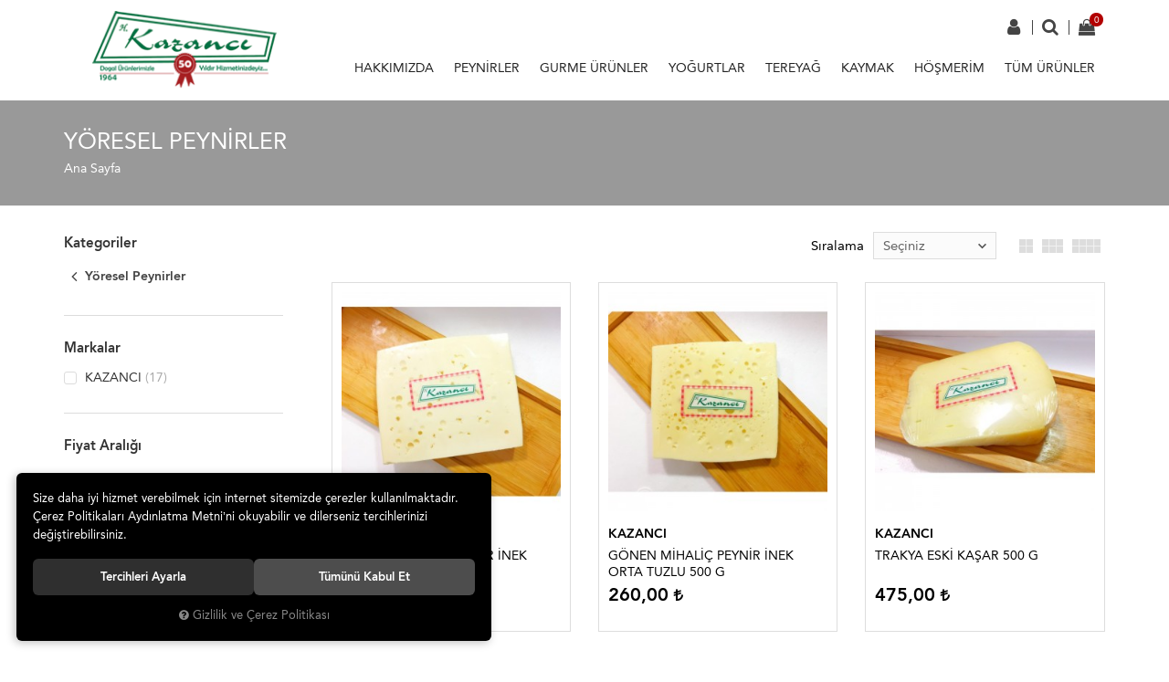

--- FILE ---
content_type: text/html; charset=UTF-8
request_url: https://shop.kazancisut.com/yoresel-peynirler
body_size: 115322
content:
<!DOCTYPE html>
<html lang="tr" data-dir="ltr">
<head>
	<!-- Tema 01 -->
	<meta name="viewport" content="width=device-width, initial-scale=1.0, maximum-scale=1.0, user-scalable=no">
	<meta http-equiv="Content-Type" content="text/html; charset=utf-8">
	<!--[if lt IE 9]>
	<script src="//shop.kazancisut.com/themes/cdn/v2/scripts/html5shiv.min.js"></script>
	<script src="//shop.kazancisut.com/themes/cdn/v2/scripts/respond.min.js"></script>
	<![endif]-->
	<meta property="og:title" content="Yöresel Peynirler">
	<meta property="og:description" content="Yöresel Peynirler">
	<meta name="description" content="Online Satış Mağazası">
	<meta name="keywords" content="KAZANCI SÜT ÜRÜNLERİ ÜRETİM VE TİCARET HALİT KAZANCI">
	<meta name="robots" content="index,follow">
	<meta name="author" content="shop.kazancisut.com">
	<meta name="msvalidate.01" content="">
	<meta name="yandex-verification" content="">
	<link rel="icon" href="//shop.kazancisut.com/UserFiles/Fotograflar/favicon.png">
	<!-- BEGIN og -->
	<meta property="og:url" content="https://shop.kazancisut.com/yoresel-peynirler">
	<meta property="og:title" content="shop.kazancisut.com | Online Satış Mağazası" />
	<meta property="og:description" content="">
	<meta property="og:site_name" content="kazancisut">
	
	
	
	<meta property="og:image" content="https://shop.kazancisut.com/UserFiles/Fotograflar/18-logofwpng-logofw.png">
	<!-- END og -->
	<title>Yöresel Peynirler</title>
	<link rel="canonical" href="https://shop.kazancisut.com/yoresel-peynirler">
	<script>
		var curl = 'http://shop.kazancisut.com',
			ModulName = 'Urun',
			ccurl = '//shop.kazancisut.com',
			lurl = '//shop.kazancisut.com',
			cdn = '//shop.kazancisut.com/themes/cdn',
			VarsayilanResim = '//shop.kazancisut.com/UserFiles/Fotograflar/thumbs/11-gorsel-hazirlaniyor-noimage.png',
			ParaBirimi = 'TRY',
			site = {"curl":"http:\/\/shop.kazancisut.com","ModulName":"Urun","ccurl":"\/\/shop.kazancisut.com","cdn":"\/\/shop.kazancisut.com\/themes\/cdn","VarsayilanResim":"\/\/shop.kazancisut.com\/UserFiles\/Fotograflar\/thumbs\/11-gorsel-hazirlaniyor-noimage.png","GecerliDil":"tr","VaryasyonlariListele":"0","ParaBirimi":"TRY","ParaBirimiSolIkon":"","ParaBirimiSagIkon":"<i class='fa fa-try'><\/i>","StokTakibi":"1","domain":"shop.kazancisut.com","StoksuzFiyat":"0","GecerliUlke":null,"GecerliIl":null,"GecerliIlce":null,"GecerliMahalle":null,"mobil":false,"teklif":"0","AnonimFiyatGosterme":"0","isUser":false,"VEtiket":[],"kurye":"0","lurl":"\/\/shop.kazancisut.com","GecerliBolge":null,"yuvarlama":"0","CerezMesaji":1,"cookies":{"google_ga":"cookies.marketing","google_ga4":"cookies.marketing","google_gtm":"cookies.marketing","criteo":"cookies.marketing","facebook_pixel":"cookies.marketing","google_adwords":"false"},"ayniSepet":false,"gucluSifre":0,"dhl":"0","google_ga":"","google_ga4":"","google_gtm":"","google_adwords":"","firma":"KAZANCI S\u00dcT \u00dcR\u00dcNLER\u0130 \u00dcRET\u0130M VE T\u0130CARET HAL\u0130T KAZANCI","firmaKisa":"kazancisut","adresHarita":"0","stoksuzUrunNoIndex":0},
			uye = {"mail":null,"adsoyad":null,"grup_id":null,"telif":0,"unvan":null,"vergi_no":null,"vergi_dairesi":null,"tckn":null,"tip":null,"nakitpuan":0,"nakitpuan_string":null,"smsIzin":null,"mailIzin":null,"bulten":null,"telefon":null};
		var dil = {"cerezmesajitext":null,"cerezmesajikabul":null,"cerez1":"\u00c7erez Tercihleriniz"};
	</script>
	<script src="//shop.kazancisut.com/themes/cdn/v2/jquery-3.6.0/jquery-3.6.0.min.js"></script>
	<script src="//shop.kazancisut.com/themes/cdn/v2/scripts/kvkk.cookie.min.js?v=50590"></script>
	<link rel="stylesheet" href="//shop.kazancisut.com/themes/cdn/v2/fonts/avenir/avenir.min.css">
	<link rel="stylesheet" href="//shop.kazancisut.com/themes/cdn/v2/fonts/font-awesome/font-awesome.min.css">
	<link rel="stylesheet" href="//shop.kazancisut.com/themes/kazancisut/css/animations.min.css">
	
	
	<meta name="facebook-domain-verification" content="bp8cezd51egtih5neyaam6hmjakz9r" />

	
</head>
<body>

<div id="loading">
	<div class="spinner">
		<div class="double-bounce1"></div>
		<div class="double-bounce2"></div>
	</div>
</div>
<header>
	<div class="container">
		<div class="row">
			<div class="col-xs-12 col-sm-6 col-md-9 pull-right pstatic">
				<div class="user-nav" data-active-lang="tr" data-active-currency="TRY">
					
<div class="login dropdown" data-status="0">
	<div class="dropdown-toggle" type="button" data-toggle="dropdown">
		<i class="fa fa-user" aria-hidden="true"></i>
		<span>Üyelik</span>
	</div>
	<div class="dropdown-menu">
		<form action="//shop.kazancisut.com/giris" id="LoginForm2" method="post">
			<div class="form-group">
				<input type="text" class="form-control" id="Mail2" data-rule-required="true" data-rule-email="true" name="Mail" placeholder="E-mail Adresiniz" data-hata-mesaji="">
			</div>
			<div class="form-group">
				<input type="password" class="form-control" id="Sifre2" autocomplete="off" data-rule-required="true" data-rule-sifre="true" name="Sifre" placeholder="Şifreniz" data-hata-mesaji="">
			</div>
			<div class="form-group">
				<ul class="list-unstyled">
					<li><a href="//shop.kazancisut.com/yeni-uye" class="new-user">Yeni Üyelik</a></li>
					<li><a href="//shop.kazancisut.com/sifremi-unuttum" class="forgot-password">Şifremi Unuttum</a></li>
				</ul>
				<button class="btn btn-sm" type="button" id="LoginButton2">Giriş</button>
			</div>
			<input type="hidden" name="Login" value="true">
			<input type="hidden" name="page-token" value="">
		</form>
	</div>
</div>
<script>
	$(function(){
		$("#LoginButton2").on("click", function(){
			var form = $(this).closest("form");
			if(form.valid()){
				$.get(ccurl +'/ajax.php?p=Uyelik&a=page-token').done(function(data){
					$("[name=\"page-token\"]").val($.parseJSON(data).result);
					form.trigger("submit");
				});
			}
		});
	});
</script>

					
<script>var KategoriID = "", MarkaID = "";</script>
<div class="search dropdown">
	<div class="dropdown-toggle" type="button" data-toggle="dropdown">
		<i class="fa fa-search" aria-hidden="true"></i>
		<span>Arama</span>
	</div>
	<div class="dropdown-menu">
		<form id="AramaForm" action="/arama">
			<input type="text" name="Keyword" class="form-control" id="Kelime" value="" tabindex="1" autocomplete="off" placeholder="Ne Aramıştınız?">
			<button id="SearchFormButton" class="btn btn-sm"><i class="fa fa-search" aria-hidden="true"></i><span>Ara</span></button>
		</form>
	</div>
</div>

					<script>var SepetV1BosText = 'Sepetinizde ürün bulunamadı.', SepetV1ButonText = 'Sepete Git', SepetV1BaslikText = 'Sepetim', SepetV1ToplamText = 'Toplam', SepetV1AdetText = 'Adet';</script>
<div class="cart dropdown">
	<div class="dropdown-toggle" type="button" data-toggle="dropdown">
		<i class="fa fa-shopping-bag" aria-hidden="true"></i>
		<span class="cart-text">Sepet</span>
		<span class="cart-amount">0</span>
		<span class="cart-total"></span>
	</div>
	<div class="dropdown-menu">
	</div>
</div>
					
					
				</div>
				<nav class="mainmenu">
					<div class="nav">
						<button class="mainmenu-toggle"><span aria-hidden="true">&times;</span></button>
						
<ul class="list-unstyled top-nav">
	<li data-image="//shop.kazancisut.com/UserFiles/Fotograflar/thumbs/11-gorsel-hazirlaniyor-noimage.png">
		<a href="https://shop.kazancisut.com/hakkimizda" data-title="HAKKIMIZDA" target="_self">HAKKIMIZDA</a>
	</li>
	<li data-image="//shop.kazancisut.com/UserFiles/Fotograflar/thumbs/11-gorsel-hazirlaniyor-noimage.png">
		<a href="javascript:void(0);" data-title="PEYNİRLER" target="_self">PEYNİRLER</a>
<i class="fa fa-angle-down" aria-hidden="true"></i>
<div class="sub-nav">
	<ul class="list-unstyled">
		<li data-image="//shop.kazancisut.com/UserFiles/Fotograflar/thumbs/11-gorsel-hazirlaniyor-noimage.png">
			<a href="https://shop.kazancisut.com/yoresel-peynirler" data-title="Yöresel Peynirler" target="_self">Yöresel Peynirler</a>
		</li>
		<li data-image="//shop.kazancisut.com/UserFiles/Fotograflar/thumbs/11-gorsel-hazirlaniyor-noimage.png">
			<a href="https://shop.kazancisut.com/pasta-filata-peynirleri" data-title="Pasta Filata Peynirleri" target="_self">Pasta Filata Peynirleri</a>
		</li>
		<li data-image="//shop.kazancisut.com/UserFiles/Fotograflar/thumbs/11-gorsel-hazirlaniyor-noimage.png">
			<a href="https://shop.kazancisut.com/beyaz-peynirler" data-title="Beyaz Peynirler" target="_self">Beyaz Peynirler</a>
		</li>
	</ul>
</div>
	</li>
	<li data-image="//shop.kazancisut.com/UserFiles/Fotograflar/thumbs/11-gorsel-hazirlaniyor-noimage.png">
		<a href="https://shop.kazancisut.com/gurme-urunler" data-title="GURME ÜRÜNLER" target="_self">GURME ÜRÜNLER</a>
	</li>
	<li data-image="//shop.kazancisut.com/UserFiles/Fotograflar/thumbs/11-gorsel-hazirlaniyor-noimage.png">
		<a href="https://shop.kazancisut.com/yogurtlar" data-title="YOĞURTLAR" target="_self">YOĞURTLAR</a>
	</li>
	<li data-image="//shop.kazancisut.com/UserFiles/Fotograflar/thumbs/11-gorsel-hazirlaniyor-noimage.png">
		<a href="https://shop.kazancisut.com/tereyag" data-title="TEREYAĞ" target="_self">TEREYAĞ</a>
	</li>
	<li data-image="//shop.kazancisut.com/UserFiles/Fotograflar/thumbs/11-gorsel-hazirlaniyor-noimage.png">
		<a href="https://shop.kazancisut.com/kaymak" data-title="KAYMAK" target="_self">KAYMAK</a>
	</li>
	<li data-image="//shop.kazancisut.com/UserFiles/Fotograflar/thumbs/11-gorsel-hazirlaniyor-noimage.png">
		<a href="https://shop.kazancisut.com/hosmerim" data-title="HÖŞMERİM" target="_self">HÖŞMERİM</a>
	</li>
	<li data-image="//shop.kazancisut.com/UserFiles/Fotograflar/thumbs/11-gorsel-hazirlaniyor-noimage.png">
		<a href="https://shop.kazancisut.com/urunler" data-title="TÜM ÜRÜNLER" target="_self">TÜM ÜRÜNLER</a>
	</li>
</ul>
					</div>
				</nav>
			</div>
			<div class="col-xs-2 col-sm-1 hidden-md hidden-lg">
				<button class="mainmenu-toggle" type="button">
					<span class="icon-bar"></span>
					<span class="icon-bar"></span>
					<span class="icon-bar"></span>
				</button>
			</div>
			<div class="col-xs-8 col-sm-5 col-md-3">
				<a href="//shop.kazancisut.com" class="logo">
					<img src="//shop.kazancisut.com/UserFiles/Fotograflar/18-logofwpng-logofw.png" width="270" height="90" alt="Yöresel Peynirler">
				</a>
			</div>
			<div class="col-xs-2 hidden-sm hidden-md hidden-lg"></div>
		</div>
	</div>
</header>
<div class="header-placed"></div>

<script>
	var StokDurumuYok = 'TÜKENDİ';
</script>


<div class="page-header">
	<div class="container">
		<div class="breadcrumb">
	<ul class="list-unstyled">
				<li><a href="https://shop.kazancisut.com"><span>Ana Sayfa</span></a></li>
		<li class="last"><a href="https://shop.kazancisut.com/yoresel-peynirler"><h1>Yöresel Peynirler</h1></a></li>
	</ul>
</div>
	</div>
</div>
<div class="container">
	<div class="row">
		<div class="col-xs-12 col-md-3">
			<div class="left-column">
				<script>
					var FiltreOtomatikCalistir = 1;
				</script>
				
<script src="//shop.kazancisut.com/themes/cdn/v2/scripts/filtre.v1.min.js?v=50590"></script>
<form action="" method="get" id="filterForm" data-pagetype="4">
	<input type="hidden" name="OrderBy" value="" readonly>
	<div class="panel-group filter-container">
		<div class="panel">
			<div class="panel-heading">
				<h4 class="panel-title">Filtrele</h4>
				<a data-toggle="collapse" href="#filter"><i class="fa fa-bars"></i></a>
			</div>
			<div id="filter" class="panel-collapse collapse in">
				<div class="panel-body">
										<div class="panel panel-item categories">
						<div class="panel-heading">
							<h4 class="panel-title">Kategoriler</h4>
							<a data-toggle="collapse" href="#categories"><i class="fa fa-angle-down" aria-hidden="true"></i></a>
						</div>
						<div id="categories" class="panel-collapse collapse in">
							<div class="panel-body">
								<ul class="list-unstyled">
																		<li><a href="https://shop.kazancisut.com/urunler" data-value="0"><i class="fa fa-arrow-left" aria-hidden="true"></i> Yöresel Peynirler</a></li>
								</ul>
							</div>
						</div>
					</div>
										<div class="panel panel-item brands">
						<div class="panel-heading">
							<h4 class="panel-title">Markalar</h4>
							<a data-toggle="collapse" href="#brands"><i class="fa fa-angle-down" aria-hidden="true"></i></a>
						</div>
						<div id="brands" class="panel-collapse collapse in">
							<div class="panel-body">
								<ul class="list-unstyled">
																		<li><label for="marka_1"><input type="checkbox" name="marka[]" id="marka_1" value="1" > KAZANCI <span class="number">(17)</span></label></li>
								</ul>
							</div>
						</div>
					</div>
										<div class="panel panel-item prices">
						<div class="panel-heading">
							<h4 class="panel-title">Fiyat Aralığı</h4>
							<a data-toggle="collapse" href="#prices"><i class="fa fa-angle-down" aria-hidden="true"></i></a>
						</div>
						<div id="prices" class="panel-collapse collapse in">
							<div class="panel-body">
								<div class="price-range">
									<div class="range">
										<span class="min_val">105</span>
										<span class="max_val">475</span>
										<input type="hidden" class="min_value" value="105" id="EnDusukFiyatLimit">
										<input type="hidden" class="max_value" value="475" id="EnYuksekFiyatLimit">
										<input type="hidden" name="EnDusukFiyat" id="EnDusukFiyat" value="105" placeholder="105">
										<input type="hidden" name="EnYuksekFiyat" id="EnYuksekFiyat" value="475" placeholder="475">
										<input class="para_birimi" type="hidden" value="" id="ParaBirimi">
									</div>
									<div id="slider"></div>
								</div>
							</div>
						</div>
					</div>
					
					<button type="button" class="btn hide" id="filterTrigger">Filtrele</button>
					<button type="button" class="btn hide" id="filterReset">Filtre Temizle</button>
				</div>
			</div>
		</div>
	</div>
  <!--<input type="hidden" name="KeywordFiltre" value="" readonly>-->
</form>

			</div>
		</div>
		<div class="col-xs-12 col-md-9">
			
<script>var curl = "http://shop.kazancisut.com", ModulName = "Urun", SelectedOrderBy = "", soldOut = "Tükendi";</script>
<script src="//shop.kazancisut.com/themes/cdn/v2/scripts/urun.liste.min.js?v=50590"></script>







<div class="category-detail"></div>

<div class="page-options">
	<div class="row">
		<div class="col-xs-12 options">
						<div class="order-by">
				<label>Sıralama</label>
				<select id="OrderBySelect" class="form-control">
					<option value="">Seçiniz</option>
					<option id="OrderByEnYeni" value="OrderByEnYeni" data-value="0">En Yeniler</option>
										<option id="OrderBySatis" value="OrderBySatis" data-value="0">Çok Satanlar</option>
					
										<option id="OrderByFiyatArtan" value="OrderByFiyatArtan" data-value="0">Artan Fiyat</option>
					<option id="OrderByFiyatAzalan" value="OrderByFiyatAzalan" data-value="0">Azalan Fiyat</option>
					
										<option id="OrderByIndirim" value="OrderByIndirim" data-value="0">İndirimdekiler</option>
					
					<option id="az" value="az" data-value="0">A'dan Z'ye</option>
					<option id="za" value="za" data-value="0">Z'den A'ya</option>
				</select>
			</div>
			
			<div class="view-style" data-status="17">
				<label>Görüntüleme</label>
				<span id="one" data-col="col-xs-12 col-sm-6 col-md-4 col-lg-4"></span>
				<span id="two" data-col="col-xs-6 col-sm-6 col-md-6 col-lg-6"></span>
				<span id="three" data-col="col-xs-6 col-sm-4 col-md-4 col-lg-4"></span>
				<span id="four" data-col="col-xs-6 col-sm-3 col-md-3 col-lg-3"></span>
			</div>
		</div>
	</div>
</div>

<div class="products-list">
	<ul class="row">
				<li class="col-xs-6 col-sm-4 col-md-4 col-lg-4">
			<div class="products-item">
	<div class="image">
		<a href="https://shop.kazancisut.com/dogal-zeytinyag-sabun-adet-gonen-mihalic-peynir-inek-taze-tuzsuz-500-g" class="image">
			<img src="//shop.kazancisut.com/UserFiles/Fotograflar/thumbs/196-gonen-mihalic-peynir-inek-taze-tuzsuz-500g-img-e1161-jpg-img-e1161.jpg" alt="GÖNEN MİHALİÇ PEYNİR İNEK TAZE(TUZSUZ) 500 G">
      
      
		</a>
		<div class="buttons">
			<a href="https://shop.kazancisut.com/dogal-zeytinyag-sabun-adet-gonen-mihalic-peynir-inek-taze-tuzsuz-500-g"><i class="fa fa-search" aria-hidden="true"></i><span>İncele</span></a>
      			<button class="SepeteEkleButton" data-urun-id="105"><i class="fa fa-shopping-cart" aria-hidden="true"></i><span>Sepete Ekle</span></button>
			<button class="HemenAlButton" data-urun-id="105"><i class="fa fa-shopping-cart" aria-hidden="true"></i><span>Hemen Al</span></button>
      
      
			<button class="FavoriEkleSilButton" data-param="FavorilereEkle" data-type="1" data-urun-id="105"><i class="fa fa-heart" aria-hidden="true"></i><span class="text">Favorilere Ekle</span></button>
		</div>
	</div>
	<ul class="labels">
		<li class="yeni" data-value="0"><i class="fa fa-check" aria-hidden="true"></i><span>Yeni</span></li>
		<li class="firsat" data-value=""><i class="fa fa-bell" aria-hidden="true"></i><span>Fırsat Ürünü</span></li>
		<li class="editorun-secimi" data-value="0"><i class="fa fa-star" aria-hidden="true"></i><span>Editörün Seçimi</span></li>
		<li class="kampanya" data-value="0"><i class="fa fa-gift" aria-hidden="true"></i><span>Kampanyalı Ürün</span></li>
		<li class="garanti" data-value="0"><i class="fa fa-certificate" aria-hidden="true"></i><span>24 Ay Garanti</span></li>
		<li class="montaj" data-value=""><i class="fa fa-cog" aria-hidden="true"></i><span>Ücretsiz Montaj</span></li>
		<li class="ucretsiz-kargo" data-value="0"><i class="fa fa-truck" aria-hidden="true"></i><span>Ücretsiz Kargo</span></li>
		<li class="hizli-kargo" data-value="0"><i class="fa fa-plane" aria-hidden="true"></i><span>Hızlı Kargo</span></li>
		<li class="teslimat" data-value=""><i class="fa fa-paper-plane" aria-hidden="true"></i><span>Aynı Gün Teslimat</span></li>
	</ul>
	<div class="detail">
				<a href="https://shop.kazancisut.com/kazanci" class="brand">KAZANCI</a>
		
		<!--<a href="https://shop.kazancisut.com/yoresel-peynirler" class="category">Yöresel Peynirler</a>-->
		<a href="https://shop.kazancisut.com/dogal-zeytinyag-sabun-adet-gonen-mihalic-peynir-inek-taze-tuzsuz-500-g" class="name">GÖNEN MİHALİÇ PEYNİR İNEK TAZE(TUZSUZ) 500 G</a>
		<p class="description"></p>
		<div class="price">
			
			
			
						<div class="last-price">260,00 <i class='fa fa-try'></i></div>
						
			
			
		</div>
	</div>
	<div class="mobile-click"></div>
</div>
		</li>
		
		<li class="col-xs-6 col-sm-4 col-md-4 col-lg-4">
			<div class="products-item">
	<div class="image">
		<a href="https://shop.kazancisut.com/gonen-mihalic-peynir-inek-orta-tuzlu-500g" class="image">
			<img src="//shop.kazancisut.com/UserFiles/Fotograflar/thumbs/195-gonen-mihalic-peynir-inek-orta-tuzlu-500g-img-e1147-jpg-img-e1147.jpg" alt="GÖNEN MİHALİÇ PEYNİR İNEK ORTA TUZLU 500 G">
      
      
		</a>
		<div class="buttons">
			<a href="https://shop.kazancisut.com/gonen-mihalic-peynir-inek-orta-tuzlu-500g"><i class="fa fa-search" aria-hidden="true"></i><span>İncele</span></a>
      			<button class="SepeteEkleButton" data-urun-id="104"><i class="fa fa-shopping-cart" aria-hidden="true"></i><span>Sepete Ekle</span></button>
			<button class="HemenAlButton" data-urun-id="104"><i class="fa fa-shopping-cart" aria-hidden="true"></i><span>Hemen Al</span></button>
      
      
			<button class="FavoriEkleSilButton" data-param="FavorilereEkle" data-type="1" data-urun-id="104"><i class="fa fa-heart" aria-hidden="true"></i><span class="text">Favorilere Ekle</span></button>
		</div>
	</div>
	<ul class="labels">
		<li class="yeni" data-value="0"><i class="fa fa-check" aria-hidden="true"></i><span>Yeni</span></li>
		<li class="firsat" data-value=""><i class="fa fa-bell" aria-hidden="true"></i><span>Fırsat Ürünü</span></li>
		<li class="editorun-secimi" data-value="0"><i class="fa fa-star" aria-hidden="true"></i><span>Editörün Seçimi</span></li>
		<li class="kampanya" data-value="0"><i class="fa fa-gift" aria-hidden="true"></i><span>Kampanyalı Ürün</span></li>
		<li class="garanti" data-value="0"><i class="fa fa-certificate" aria-hidden="true"></i><span>24 Ay Garanti</span></li>
		<li class="montaj" data-value=""><i class="fa fa-cog" aria-hidden="true"></i><span>Ücretsiz Montaj</span></li>
		<li class="ucretsiz-kargo" data-value="0"><i class="fa fa-truck" aria-hidden="true"></i><span>Ücretsiz Kargo</span></li>
		<li class="hizli-kargo" data-value="0"><i class="fa fa-plane" aria-hidden="true"></i><span>Hızlı Kargo</span></li>
		<li class="teslimat" data-value=""><i class="fa fa-paper-plane" aria-hidden="true"></i><span>Aynı Gün Teslimat</span></li>
	</ul>
	<div class="detail">
				<a href="https://shop.kazancisut.com/kazanci" class="brand">KAZANCI</a>
		
		<!--<a href="https://shop.kazancisut.com/yoresel-peynirler" class="category">Yöresel Peynirler</a>-->
		<a href="https://shop.kazancisut.com/gonen-mihalic-peynir-inek-orta-tuzlu-500g" class="name">GÖNEN MİHALİÇ PEYNİR İNEK ORTA TUZLU 500 G</a>
		<p class="description"></p>
		<div class="price">
			
			
			
						<div class="last-price">260,00 <i class='fa fa-try'></i></div>
						
			
			
		</div>
	</div>
	<div class="mobile-click"></div>
</div>
		</li>
		
		<li class="col-xs-6 col-sm-4 col-md-4 col-lg-4">
			<div class="products-item">
	<div class="image">
		<a href="https://shop.kazancisut.com/medine-hurma-250-g-trakya-eski-kasar-500-g" class="image">
			<img src="//shop.kazancisut.com/UserFiles/Fotograflar/thumbs/194-trakya-eski-kasar-500g-img-e1163-jpg-img-e1163.jpg" alt="TRAKYA ESKİ KAŞAR 500 G">
      
      
		</a>
		<div class="buttons">
			<a href="https://shop.kazancisut.com/medine-hurma-250-g-trakya-eski-kasar-500-g"><i class="fa fa-search" aria-hidden="true"></i><span>İncele</span></a>
      			<button class="SepeteEkleButton" data-urun-id="103"><i class="fa fa-shopping-cart" aria-hidden="true"></i><span>Sepete Ekle</span></button>
			<button class="HemenAlButton" data-urun-id="103"><i class="fa fa-shopping-cart" aria-hidden="true"></i><span>Hemen Al</span></button>
      
      
			<button class="FavoriEkleSilButton" data-param="FavorilereEkle" data-type="1" data-urun-id="103"><i class="fa fa-heart" aria-hidden="true"></i><span class="text">Favorilere Ekle</span></button>
		</div>
	</div>
	<ul class="labels">
		<li class="yeni" data-value="0"><i class="fa fa-check" aria-hidden="true"></i><span>Yeni</span></li>
		<li class="firsat" data-value=""><i class="fa fa-bell" aria-hidden="true"></i><span>Fırsat Ürünü</span></li>
		<li class="editorun-secimi" data-value="0"><i class="fa fa-star" aria-hidden="true"></i><span>Editörün Seçimi</span></li>
		<li class="kampanya" data-value="0"><i class="fa fa-gift" aria-hidden="true"></i><span>Kampanyalı Ürün</span></li>
		<li class="garanti" data-value="0"><i class="fa fa-certificate" aria-hidden="true"></i><span>24 Ay Garanti</span></li>
		<li class="montaj" data-value=""><i class="fa fa-cog" aria-hidden="true"></i><span>Ücretsiz Montaj</span></li>
		<li class="ucretsiz-kargo" data-value="0"><i class="fa fa-truck" aria-hidden="true"></i><span>Ücretsiz Kargo</span></li>
		<li class="hizli-kargo" data-value="0"><i class="fa fa-plane" aria-hidden="true"></i><span>Hızlı Kargo</span></li>
		<li class="teslimat" data-value=""><i class="fa fa-paper-plane" aria-hidden="true"></i><span>Aynı Gün Teslimat</span></li>
	</ul>
	<div class="detail">
				<a href="https://shop.kazancisut.com/kazanci" class="brand">KAZANCI</a>
		
		<!--<a href="https://shop.kazancisut.com/yoresel-peynirler" class="category">Yöresel Peynirler</a>-->
		<a href="https://shop.kazancisut.com/medine-hurma-250-g-trakya-eski-kasar-500-g" class="name">TRAKYA ESKİ KAŞAR 500 G</a>
		<p class="description"></p>
		<div class="price">
			
			
			
						<div class="last-price">475,00 <i class='fa fa-try'></i></div>
						
			
			
		</div>
	</div>
	<div class="mobile-click"></div>
</div>
		</li>
		
		<li class="col-xs-6 col-sm-4 col-md-4 col-lg-4">
			<div class="products-item">
	<div class="image">
		<a href="https://shop.kazancisut.com/erzincan-tulum-peynir-350g" class="image">
			<img src="//shop.kazancisut.com/UserFiles/Fotograflar/thumbs/218-erzincan-tulum-peynir-350g-img-e1170-jpg-img-e1170.jpg" alt="ERZİNCAN TULUM PEYNİR 350 G">
      
      
		</a>
		<div class="buttons">
			<a href="https://shop.kazancisut.com/erzincan-tulum-peynir-350g"><i class="fa fa-search" aria-hidden="true"></i><span>İncele</span></a>
      			<button class="SepeteEkleButton" data-urun-id="40"><i class="fa fa-shopping-cart" aria-hidden="true"></i><span>Sepete Ekle</span></button>
			<button class="HemenAlButton" data-urun-id="40"><i class="fa fa-shopping-cart" aria-hidden="true"></i><span>Hemen Al</span></button>
      
      
			<button class="FavoriEkleSilButton" data-param="FavorilereEkle" data-type="1" data-urun-id="40"><i class="fa fa-heart" aria-hidden="true"></i><span class="text">Favorilere Ekle</span></button>
		</div>
	</div>
	<ul class="labels">
		<li class="yeni" data-value="0"><i class="fa fa-check" aria-hidden="true"></i><span>Yeni</span></li>
		<li class="firsat" data-value=""><i class="fa fa-bell" aria-hidden="true"></i><span>Fırsat Ürünü</span></li>
		<li class="editorun-secimi" data-value="0"><i class="fa fa-star" aria-hidden="true"></i><span>Editörün Seçimi</span></li>
		<li class="kampanya" data-value="0"><i class="fa fa-gift" aria-hidden="true"></i><span>Kampanyalı Ürün</span></li>
		<li class="garanti" data-value="0"><i class="fa fa-certificate" aria-hidden="true"></i><span>24 Ay Garanti</span></li>
		<li class="montaj" data-value=""><i class="fa fa-cog" aria-hidden="true"></i><span>Ücretsiz Montaj</span></li>
		<li class="ucretsiz-kargo" data-value="0"><i class="fa fa-truck" aria-hidden="true"></i><span>Ücretsiz Kargo</span></li>
		<li class="hizli-kargo" data-value="0"><i class="fa fa-plane" aria-hidden="true"></i><span>Hızlı Kargo</span></li>
		<li class="teslimat" data-value=""><i class="fa fa-paper-plane" aria-hidden="true"></i><span>Aynı Gün Teslimat</span></li>
	</ul>
	<div class="detail">
				<a href="https://shop.kazancisut.com/kazanci" class="brand">KAZANCI</a>
		
		<!--<a href="https://shop.kazancisut.com/yoresel-peynirler" class="category">Yöresel Peynirler</a>-->
		<a href="https://shop.kazancisut.com/erzincan-tulum-peynir-350g" class="name">ERZİNCAN TULUM PEYNİR 350 G</a>
		<p class="description"></p>
		<div class="price">
			
			
			
						<div class="last-price">300,00 <i class='fa fa-try'></i></div>
						
			
			
		</div>
	</div>
	<div class="mobile-click"></div>
</div>
		</li>
		
		<li class="col-xs-6 col-sm-4 col-md-4 col-lg-4">
			<div class="products-item">
	<div class="image">
		<a href="https://shop.kazancisut.com/kars-gravyer-peynir-500-g" class="image">
			<img src="//shop.kazancisut.com/UserFiles/Fotograflar/thumbs/155-kars-gravyer-peynir-500g-img-e1159-jpg-img-e1159.jpg" alt="KARS GRAVYER PEYNİR 500 G">
      
      
		</a>
		<div class="buttons">
			<a href="https://shop.kazancisut.com/kars-gravyer-peynir-500-g"><i class="fa fa-search" aria-hidden="true"></i><span>İncele</span></a>
      			<button class="SepeteEkleButton" data-urun-id="39"><i class="fa fa-shopping-cart" aria-hidden="true"></i><span>Sepete Ekle</span></button>
			<button class="HemenAlButton" data-urun-id="39"><i class="fa fa-shopping-cart" aria-hidden="true"></i><span>Hemen Al</span></button>
      
      
			<button class="FavoriEkleSilButton" data-param="FavorilereEkle" data-type="1" data-urun-id="39"><i class="fa fa-heart" aria-hidden="true"></i><span class="text">Favorilere Ekle</span></button>
		</div>
	</div>
	<ul class="labels">
		<li class="yeni" data-value="0"><i class="fa fa-check" aria-hidden="true"></i><span>Yeni</span></li>
		<li class="firsat" data-value=""><i class="fa fa-bell" aria-hidden="true"></i><span>Fırsat Ürünü</span></li>
		<li class="editorun-secimi" data-value="0"><i class="fa fa-star" aria-hidden="true"></i><span>Editörün Seçimi</span></li>
		<li class="kampanya" data-value="0"><i class="fa fa-gift" aria-hidden="true"></i><span>Kampanyalı Ürün</span></li>
		<li class="garanti" data-value="0"><i class="fa fa-certificate" aria-hidden="true"></i><span>24 Ay Garanti</span></li>
		<li class="montaj" data-value=""><i class="fa fa-cog" aria-hidden="true"></i><span>Ücretsiz Montaj</span></li>
		<li class="ucretsiz-kargo" data-value="0"><i class="fa fa-truck" aria-hidden="true"></i><span>Ücretsiz Kargo</span></li>
		<li class="hizli-kargo" data-value="0"><i class="fa fa-plane" aria-hidden="true"></i><span>Hızlı Kargo</span></li>
		<li class="teslimat" data-value=""><i class="fa fa-paper-plane" aria-hidden="true"></i><span>Aynı Gün Teslimat</span></li>
	</ul>
	<div class="detail">
				<a href="https://shop.kazancisut.com/kazanci" class="brand">KAZANCI</a>
		
		<!--<a href="https://shop.kazancisut.com/yoresel-peynirler" class="category">Yöresel Peynirler</a>-->
		<a href="https://shop.kazancisut.com/kars-gravyer-peynir-500-g" class="name">KARS GRAVYER PEYNİR 500 G</a>
		<p class="description"></p>
		<div class="price">
			
			
			
						<div class="last-price">475,00 <i class='fa fa-try'></i></div>
						
			
			
		</div>
	</div>
	<div class="mobile-click"></div>
</div>
		</li>
		
		<li class="col-xs-6 col-sm-4 col-md-4 col-lg-4">
			<div class="products-item">
	<div class="image">
		<a href="https://shop.kazancisut.com/gonen-keci-kelle-peynir-100-500g" class="image">
			<img src="//shop.kazancisut.com/UserFiles/Fotograflar/thumbs/156-gonen-keci-kelle-peynir-100-500g-img-e1157-jpg-img-e1157.jpg" alt="GÖNEN KEÇİ KELLE PEYNİR  500 G">
      
      
		</a>
		<div class="buttons">
			<a href="https://shop.kazancisut.com/gonen-keci-kelle-peynir-100-500g"><i class="fa fa-search" aria-hidden="true"></i><span>İncele</span></a>
      			<button class="SepeteEkleButton" data-urun-id="37"><i class="fa fa-shopping-cart" aria-hidden="true"></i><span>Sepete Ekle</span></button>
			<button class="HemenAlButton" data-urun-id="37"><i class="fa fa-shopping-cart" aria-hidden="true"></i><span>Hemen Al</span></button>
      
      
			<button class="FavoriEkleSilButton" data-param="FavorilereEkle" data-type="1" data-urun-id="37"><i class="fa fa-heart" aria-hidden="true"></i><span class="text">Favorilere Ekle</span></button>
		</div>
	</div>
	<ul class="labels">
		<li class="yeni" data-value="0"><i class="fa fa-check" aria-hidden="true"></i><span>Yeni</span></li>
		<li class="firsat" data-value=""><i class="fa fa-bell" aria-hidden="true"></i><span>Fırsat Ürünü</span></li>
		<li class="editorun-secimi" data-value="0"><i class="fa fa-star" aria-hidden="true"></i><span>Editörün Seçimi</span></li>
		<li class="kampanya" data-value="0"><i class="fa fa-gift" aria-hidden="true"></i><span>Kampanyalı Ürün</span></li>
		<li class="garanti" data-value="0"><i class="fa fa-certificate" aria-hidden="true"></i><span>24 Ay Garanti</span></li>
		<li class="montaj" data-value=""><i class="fa fa-cog" aria-hidden="true"></i><span>Ücretsiz Montaj</span></li>
		<li class="ucretsiz-kargo" data-value="0"><i class="fa fa-truck" aria-hidden="true"></i><span>Ücretsiz Kargo</span></li>
		<li class="hizli-kargo" data-value="0"><i class="fa fa-plane" aria-hidden="true"></i><span>Hızlı Kargo</span></li>
		<li class="teslimat" data-value=""><i class="fa fa-paper-plane" aria-hidden="true"></i><span>Aynı Gün Teslimat</span></li>
	</ul>
	<div class="detail">
				<a href="https://shop.kazancisut.com/kazanci" class="brand">KAZANCI</a>
		
		<!--<a href="https://shop.kazancisut.com/yoresel-peynirler" class="category">Yöresel Peynirler</a>-->
		<a href="https://shop.kazancisut.com/gonen-keci-kelle-peynir-100-500g" class="name">GÖNEN KEÇİ KELLE PEYNİR  500 G</a>
		<p class="description">KEÇİ SÜTÜ</p>
		<div class="price">
			
			
			
						<div class="last-price">295,00 <i class='fa fa-try'></i></div>
						
			
			
		</div>
	</div>
	<div class="mobile-click"></div>
</div>
		</li>
		
		<li class="col-xs-6 col-sm-4 col-md-4 col-lg-4">
			<div class="products-item">
	<div class="image">
		<a href="https://shop.kazancisut.com/sepet-peynir-corekotlu" class="image">
			<img src="//shop.kazancisut.com/UserFiles/Fotograflar/thumbs/157-sepet-peynir-corekotlu-500g-img-e1149-jpg-img-e1149.jpg" alt="SEPET PEYNİR ÇÖREKOTLU 500 G">
      
      
		</a>
		<div class="buttons">
			<a href="https://shop.kazancisut.com/sepet-peynir-corekotlu"><i class="fa fa-search" aria-hidden="true"></i><span>İncele</span></a>
      			<button class="SepeteEkleButton" data-urun-id="36"><i class="fa fa-shopping-cart" aria-hidden="true"></i><span>Sepete Ekle</span></button>
			<button class="HemenAlButton" data-urun-id="36"><i class="fa fa-shopping-cart" aria-hidden="true"></i><span>Hemen Al</span></button>
      
      
			<button class="FavoriEkleSilButton" data-param="FavorilereEkle" data-type="1" data-urun-id="36"><i class="fa fa-heart" aria-hidden="true"></i><span class="text">Favorilere Ekle</span></button>
		</div>
	</div>
	<ul class="labels">
		<li class="yeni" data-value="0"><i class="fa fa-check" aria-hidden="true"></i><span>Yeni</span></li>
		<li class="firsat" data-value=""><i class="fa fa-bell" aria-hidden="true"></i><span>Fırsat Ürünü</span></li>
		<li class="editorun-secimi" data-value="0"><i class="fa fa-star" aria-hidden="true"></i><span>Editörün Seçimi</span></li>
		<li class="kampanya" data-value="0"><i class="fa fa-gift" aria-hidden="true"></i><span>Kampanyalı Ürün</span></li>
		<li class="garanti" data-value="0"><i class="fa fa-certificate" aria-hidden="true"></i><span>24 Ay Garanti</span></li>
		<li class="montaj" data-value=""><i class="fa fa-cog" aria-hidden="true"></i><span>Ücretsiz Montaj</span></li>
		<li class="ucretsiz-kargo" data-value="0"><i class="fa fa-truck" aria-hidden="true"></i><span>Ücretsiz Kargo</span></li>
		<li class="hizli-kargo" data-value="0"><i class="fa fa-plane" aria-hidden="true"></i><span>Hızlı Kargo</span></li>
		<li class="teslimat" data-value=""><i class="fa fa-paper-plane" aria-hidden="true"></i><span>Aynı Gün Teslimat</span></li>
	</ul>
	<div class="detail">
				<a href="https://shop.kazancisut.com/kazanci" class="brand">KAZANCI</a>
		
		<!--<a href="https://shop.kazancisut.com/yoresel-peynirler" class="category">Yöresel Peynirler</a>-->
		<a href="https://shop.kazancisut.com/sepet-peynir-corekotlu" class="name">SEPET PEYNİR ÇÖREKOTLU 500 G</a>
		<p class="description"></p>
		<div class="price">
			
			
			
						<div class="last-price">290,00 <i class='fa fa-try'></i></div>
						
			
			
		</div>
	</div>
	<div class="mobile-click"></div>
</div>
		</li>
		
		<li class="col-xs-6 col-sm-4 col-md-4 col-lg-4">
			<div class="products-item">
	<div class="image">
		<a href="https://shop.kazancisut.com/gonen-mihalic-peynir-inek" class="image">
			<img src="//shop.kazancisut.com/UserFiles/Fotograflar/thumbs/159-gonen-mihalic-peynir-inek-az-tuzlu-500g-img-e1147-jpg-img-e1147.jpg" alt="GÖNEN MİHALİÇ PEYNİR  İNEK AZ TUZLU 500 G">
      
      
		</a>
		<div class="buttons">
			<a href="https://shop.kazancisut.com/gonen-mihalic-peynir-inek"><i class="fa fa-search" aria-hidden="true"></i><span>İncele</span></a>
      			<button class="SepeteEkleButton" data-urun-id="34"><i class="fa fa-shopping-cart" aria-hidden="true"></i><span>Sepete Ekle</span></button>
			<button class="HemenAlButton" data-urun-id="34"><i class="fa fa-shopping-cart" aria-hidden="true"></i><span>Hemen Al</span></button>
      
      
			<button class="FavoriEkleSilButton" data-param="FavorilereEkle" data-type="1" data-urun-id="34"><i class="fa fa-heart" aria-hidden="true"></i><span class="text">Favorilere Ekle</span></button>
		</div>
	</div>
	<ul class="labels">
		<li class="yeni" data-value="0"><i class="fa fa-check" aria-hidden="true"></i><span>Yeni</span></li>
		<li class="firsat" data-value=""><i class="fa fa-bell" aria-hidden="true"></i><span>Fırsat Ürünü</span></li>
		<li class="editorun-secimi" data-value="0"><i class="fa fa-star" aria-hidden="true"></i><span>Editörün Seçimi</span></li>
		<li class="kampanya" data-value="0"><i class="fa fa-gift" aria-hidden="true"></i><span>Kampanyalı Ürün</span></li>
		<li class="garanti" data-value="0"><i class="fa fa-certificate" aria-hidden="true"></i><span>24 Ay Garanti</span></li>
		<li class="montaj" data-value=""><i class="fa fa-cog" aria-hidden="true"></i><span>Ücretsiz Montaj</span></li>
		<li class="ucretsiz-kargo" data-value="0"><i class="fa fa-truck" aria-hidden="true"></i><span>Ücretsiz Kargo</span></li>
		<li class="hizli-kargo" data-value="0"><i class="fa fa-plane" aria-hidden="true"></i><span>Hızlı Kargo</span></li>
		<li class="teslimat" data-value=""><i class="fa fa-paper-plane" aria-hidden="true"></i><span>Aynı Gün Teslimat</span></li>
	</ul>
	<div class="detail">
				<a href="https://shop.kazancisut.com/kazanci" class="brand">KAZANCI</a>
		
		<!--<a href="https://shop.kazancisut.com/yoresel-peynirler" class="category">Yöresel Peynirler</a>-->
		<a href="https://shop.kazancisut.com/gonen-mihalic-peynir-inek" class="name">GÖNEN MİHALİÇ PEYNİR  İNEK AZ TUZLU 500 G</a>
		<p class="description"></p>
		<div class="price">
			
			
			
						<div class="last-price">260,00 <i class='fa fa-try'></i></div>
						
			
			
		</div>
	</div>
	<div class="mobile-click"></div>
</div>
		</li>
		
		<li class="col-xs-6 col-sm-4 col-md-4 col-lg-4">
			<div class="products-item">
	<div class="image">
		<a href="https://shop.kazancisut.com/hellim-peynir-250g" class="image">
			<img src="//shop.kazancisut.com/UserFiles/Fotograflar/thumbs/172-hellim-peynir-250g-img-e1178-jpg-img-e1178.jpg" alt="HELLİM PEYNİR 250 G">
      
      
		</a>
		<div class="buttons">
			<a href="https://shop.kazancisut.com/hellim-peynir-250g"><i class="fa fa-search" aria-hidden="true"></i><span>İncele</span></a>
      			<button class="SepeteEkleButton" data-urun-id="20"><i class="fa fa-shopping-cart" aria-hidden="true"></i><span>Sepete Ekle</span></button>
			<button class="HemenAlButton" data-urun-id="20"><i class="fa fa-shopping-cart" aria-hidden="true"></i><span>Hemen Al</span></button>
      
      
			<button class="FavoriEkleSilButton" data-param="FavorilereEkle" data-type="1" data-urun-id="20"><i class="fa fa-heart" aria-hidden="true"></i><span class="text">Favorilere Ekle</span></button>
		</div>
	</div>
	<ul class="labels">
		<li class="yeni" data-value="0"><i class="fa fa-check" aria-hidden="true"></i><span>Yeni</span></li>
		<li class="firsat" data-value=""><i class="fa fa-bell" aria-hidden="true"></i><span>Fırsat Ürünü</span></li>
		<li class="editorun-secimi" data-value="1"><i class="fa fa-star" aria-hidden="true"></i><span>Editörün Seçimi</span></li>
		<li class="kampanya" data-value="0"><i class="fa fa-gift" aria-hidden="true"></i><span>Kampanyalı Ürün</span></li>
		<li class="garanti" data-value="0"><i class="fa fa-certificate" aria-hidden="true"></i><span>24 Ay Garanti</span></li>
		<li class="montaj" data-value=""><i class="fa fa-cog" aria-hidden="true"></i><span>Ücretsiz Montaj</span></li>
		<li class="ucretsiz-kargo" data-value="0"><i class="fa fa-truck" aria-hidden="true"></i><span>Ücretsiz Kargo</span></li>
		<li class="hizli-kargo" data-value="0"><i class="fa fa-plane" aria-hidden="true"></i><span>Hızlı Kargo</span></li>
		<li class="teslimat" data-value=""><i class="fa fa-paper-plane" aria-hidden="true"></i><span>Aynı Gün Teslimat</span></li>
	</ul>
	<div class="detail">
				<a href="https://shop.kazancisut.com/kazanci" class="brand">KAZANCI</a>
		
		<!--<a href="https://shop.kazancisut.com/yoresel-peynirler" class="category">Yöresel Peynirler</a>-->
		<a href="https://shop.kazancisut.com/hellim-peynir-250g" class="name">HELLİM PEYNİR 250 G</a>
		<p class="description"></p>
		<div class="price">
			
			
			
						<div class="last-price">125,00 <i class='fa fa-try'></i></div>
						
			
			
		</div>
	</div>
	<div class="mobile-click"></div>
</div>
		</li>
		
		<li class="col-xs-6 col-sm-4 col-md-4 col-lg-4">
			<div class="products-item">
	<div class="image">
		<a href="https://shop.kazancisut.com/tulum-peynir-500g" class="image">
			<img src="//shop.kazancisut.com/UserFiles/Fotograflar/thumbs/216-tulum-peynir-500g-img-e1169-jpg-img-e1169.jpg" alt="TULUM PEYNİR 500 G">
      
      
		</a>
		<div class="buttons">
			<a href="https://shop.kazancisut.com/tulum-peynir-500g"><i class="fa fa-search" aria-hidden="true"></i><span>İncele</span></a>
      			<button class="SepeteEkleButton" data-urun-id="13"><i class="fa fa-shopping-cart" aria-hidden="true"></i><span>Sepete Ekle</span></button>
			<button class="HemenAlButton" data-urun-id="13"><i class="fa fa-shopping-cart" aria-hidden="true"></i><span>Hemen Al</span></button>
      
      
			<button class="FavoriEkleSilButton" data-param="FavorilereEkle" data-type="1" data-urun-id="13"><i class="fa fa-heart" aria-hidden="true"></i><span class="text">Favorilere Ekle</span></button>
		</div>
	</div>
	<ul class="labels">
		<li class="yeni" data-value="0"><i class="fa fa-check" aria-hidden="true"></i><span>Yeni</span></li>
		<li class="firsat" data-value=""><i class="fa fa-bell" aria-hidden="true"></i><span>Fırsat Ürünü</span></li>
		<li class="editorun-secimi" data-value="1"><i class="fa fa-star" aria-hidden="true"></i><span>Editörün Seçimi</span></li>
		<li class="kampanya" data-value="0"><i class="fa fa-gift" aria-hidden="true"></i><span>Kampanyalı Ürün</span></li>
		<li class="garanti" data-value="0"><i class="fa fa-certificate" aria-hidden="true"></i><span>24 Ay Garanti</span></li>
		<li class="montaj" data-value=""><i class="fa fa-cog" aria-hidden="true"></i><span>Ücretsiz Montaj</span></li>
		<li class="ucretsiz-kargo" data-value="0"><i class="fa fa-truck" aria-hidden="true"></i><span>Ücretsiz Kargo</span></li>
		<li class="hizli-kargo" data-value="0"><i class="fa fa-plane" aria-hidden="true"></i><span>Hızlı Kargo</span></li>
		<li class="teslimat" data-value=""><i class="fa fa-paper-plane" aria-hidden="true"></i><span>Aynı Gün Teslimat</span></li>
	</ul>
	<div class="detail">
				<a href="https://shop.kazancisut.com/kazanci" class="brand">KAZANCI</a>
		
		<!--<a href="https://shop.kazancisut.com/yoresel-peynirler" class="category">Yöresel Peynirler</a>-->
		<a href="https://shop.kazancisut.com/tulum-peynir-500g" class="name">TULUM PEYNİR 500 G</a>
		<p class="description"></p>
		<div class="price">
			
			
			
						<div class="last-price">290,00 <i class='fa fa-try'></i></div>
						
			
			
		</div>
	</div>
	<div class="mobile-click"></div>
</div>
		</li>
		
		<li class="col-xs-6 col-sm-4 col-md-4 col-lg-4">
			<div class="products-item">
	<div class="image">
		<a href="https://shop.kazancisut.com/tulum-peynir-250g" class="image">
			<img src="//shop.kazancisut.com/UserFiles/Fotograflar/thumbs/217-tulum-peynir-250g-img-e1169-jpg-img-e1169.jpg" alt="TULUM PEYNİR 250 G">
      
      
		</a>
		<div class="buttons">
			<a href="https://shop.kazancisut.com/tulum-peynir-250g"><i class="fa fa-search" aria-hidden="true"></i><span>İncele</span></a>
      			<button class="SepeteEkleButton" data-urun-id="12"><i class="fa fa-shopping-cart" aria-hidden="true"></i><span>Sepete Ekle</span></button>
			<button class="HemenAlButton" data-urun-id="12"><i class="fa fa-shopping-cart" aria-hidden="true"></i><span>Hemen Al</span></button>
      
      
			<button class="FavoriEkleSilButton" data-param="FavorilereEkle" data-type="1" data-urun-id="12"><i class="fa fa-heart" aria-hidden="true"></i><span class="text">Favorilere Ekle</span></button>
		</div>
	</div>
	<ul class="labels">
		<li class="yeni" data-value="0"><i class="fa fa-check" aria-hidden="true"></i><span>Yeni</span></li>
		<li class="firsat" data-value=""><i class="fa fa-bell" aria-hidden="true"></i><span>Fırsat Ürünü</span></li>
		<li class="editorun-secimi" data-value="1"><i class="fa fa-star" aria-hidden="true"></i><span>Editörün Seçimi</span></li>
		<li class="kampanya" data-value="0"><i class="fa fa-gift" aria-hidden="true"></i><span>Kampanyalı Ürün</span></li>
		<li class="garanti" data-value="0"><i class="fa fa-certificate" aria-hidden="true"></i><span>24 Ay Garanti</span></li>
		<li class="montaj" data-value=""><i class="fa fa-cog" aria-hidden="true"></i><span>Ücretsiz Montaj</span></li>
		<li class="ucretsiz-kargo" data-value="0"><i class="fa fa-truck" aria-hidden="true"></i><span>Ücretsiz Kargo</span></li>
		<li class="hizli-kargo" data-value="0"><i class="fa fa-plane" aria-hidden="true"></i><span>Hızlı Kargo</span></li>
		<li class="teslimat" data-value=""><i class="fa fa-paper-plane" aria-hidden="true"></i><span>Aynı Gün Teslimat</span></li>
	</ul>
	<div class="detail">
				<a href="https://shop.kazancisut.com/kazanci" class="brand">KAZANCI</a>
		
		<!--<a href="https://shop.kazancisut.com/yoresel-peynirler" class="category">Yöresel Peynirler</a>-->
		<a href="https://shop.kazancisut.com/tulum-peynir-250g" class="name">TULUM PEYNİR 250 G</a>
		<p class="description"></p>
		<div class="price">
			
			
			
						<div class="last-price">150,00 <i class='fa fa-try'></i></div>
						
			
			
		</div>
	</div>
	<div class="mobile-click"></div>
</div>
		</li>
		
		<li class="col-xs-6 col-sm-4 col-md-4 col-lg-4">
			<div class="products-item">
	<div class="image">
		<a href="https://shop.kazancisut.com/sepet-peynir-500g" class="image">
			<img src="//shop.kazancisut.com/UserFiles/Fotograflar/thumbs/183-sepet-peynir-500g-img-e1148-jpg-img-e1148.jpg" alt="SEPET PEYNİR 500 G">
      
      
		</a>
		<div class="buttons">
			<a href="https://shop.kazancisut.com/sepet-peynir-500g"><i class="fa fa-search" aria-hidden="true"></i><span>İncele</span></a>
      			<button class="SepeteEkleButton" data-urun-id="10"><i class="fa fa-shopping-cart" aria-hidden="true"></i><span>Sepete Ekle</span></button>
			<button class="HemenAlButton" data-urun-id="10"><i class="fa fa-shopping-cart" aria-hidden="true"></i><span>Hemen Al</span></button>
      
      
			<button class="FavoriEkleSilButton" data-param="FavorilereEkle" data-type="1" data-urun-id="10"><i class="fa fa-heart" aria-hidden="true"></i><span class="text">Favorilere Ekle</span></button>
		</div>
	</div>
	<ul class="labels">
		<li class="yeni" data-value="0"><i class="fa fa-check" aria-hidden="true"></i><span>Yeni</span></li>
		<li class="firsat" data-value=""><i class="fa fa-bell" aria-hidden="true"></i><span>Fırsat Ürünü</span></li>
		<li class="editorun-secimi" data-value="1"><i class="fa fa-star" aria-hidden="true"></i><span>Editörün Seçimi</span></li>
		<li class="kampanya" data-value="0"><i class="fa fa-gift" aria-hidden="true"></i><span>Kampanyalı Ürün</span></li>
		<li class="garanti" data-value="0"><i class="fa fa-certificate" aria-hidden="true"></i><span>24 Ay Garanti</span></li>
		<li class="montaj" data-value=""><i class="fa fa-cog" aria-hidden="true"></i><span>Ücretsiz Montaj</span></li>
		<li class="ucretsiz-kargo" data-value="0"><i class="fa fa-truck" aria-hidden="true"></i><span>Ücretsiz Kargo</span></li>
		<li class="hizli-kargo" data-value="0"><i class="fa fa-plane" aria-hidden="true"></i><span>Hızlı Kargo</span></li>
		<li class="teslimat" data-value=""><i class="fa fa-paper-plane" aria-hidden="true"></i><span>Aynı Gün Teslimat</span></li>
	</ul>
	<div class="detail">
				<a href="https://shop.kazancisut.com/kazanci" class="brand">KAZANCI</a>
		
		<!--<a href="https://shop.kazancisut.com/yoresel-peynirler" class="category">Yöresel Peynirler</a>-->
		<a href="https://shop.kazancisut.com/sepet-peynir-500g" class="name">SEPET PEYNİR 500 G</a>
		<p class="description"></p>
		<div class="price">
			
			
			
						<div class="last-price">235,00 <i class='fa fa-try'></i></div>
						
			
			
		</div>
	</div>
	<div class="mobile-click"></div>
</div>
		</li>
		
		<li class="col-xs-6 col-sm-4 col-md-4 col-lg-4">
			<div class="products-item">
	<div class="image">
		<a href="https://shop.kazancisut.com/sepet-peynir-250g" class="image">
			<img src="//shop.kazancisut.com/UserFiles/Fotograflar/thumbs/184-sepet-peynir-250g-img-e1148-jpg-img-e1148.jpg" alt="SEPET  PEYNİR 250 G">
      
      
		</a>
		<div class="buttons">
			<a href="https://shop.kazancisut.com/sepet-peynir-250g"><i class="fa fa-search" aria-hidden="true"></i><span>İncele</span></a>
      			<button class="SepeteEkleButton" data-urun-id="9"><i class="fa fa-shopping-cart" aria-hidden="true"></i><span>Sepete Ekle</span></button>
			<button class="HemenAlButton" data-urun-id="9"><i class="fa fa-shopping-cart" aria-hidden="true"></i><span>Hemen Al</span></button>
      
      
			<button class="FavoriEkleSilButton" data-param="FavorilereEkle" data-type="1" data-urun-id="9"><i class="fa fa-heart" aria-hidden="true"></i><span class="text">Favorilere Ekle</span></button>
		</div>
	</div>
	<ul class="labels">
		<li class="yeni" data-value="0"><i class="fa fa-check" aria-hidden="true"></i><span>Yeni</span></li>
		<li class="firsat" data-value=""><i class="fa fa-bell" aria-hidden="true"></i><span>Fırsat Ürünü</span></li>
		<li class="editorun-secimi" data-value="1"><i class="fa fa-star" aria-hidden="true"></i><span>Editörün Seçimi</span></li>
		<li class="kampanya" data-value="0"><i class="fa fa-gift" aria-hidden="true"></i><span>Kampanyalı Ürün</span></li>
		<li class="garanti" data-value="0"><i class="fa fa-certificate" aria-hidden="true"></i><span>24 Ay Garanti</span></li>
		<li class="montaj" data-value=""><i class="fa fa-cog" aria-hidden="true"></i><span>Ücretsiz Montaj</span></li>
		<li class="ucretsiz-kargo" data-value="0"><i class="fa fa-truck" aria-hidden="true"></i><span>Ücretsiz Kargo</span></li>
		<li class="hizli-kargo" data-value="0"><i class="fa fa-plane" aria-hidden="true"></i><span>Hızlı Kargo</span></li>
		<li class="teslimat" data-value=""><i class="fa fa-paper-plane" aria-hidden="true"></i><span>Aynı Gün Teslimat</span></li>
	</ul>
	<div class="detail">
				<a href="https://shop.kazancisut.com/kazanci" class="brand">KAZANCI</a>
		
		<!--<a href="https://shop.kazancisut.com/yoresel-peynirler" class="category">Yöresel Peynirler</a>-->
		<a href="https://shop.kazancisut.com/sepet-peynir-250g" class="name">SEPET  PEYNİR 250 G</a>
		<p class="description"></p>
		<div class="price">
			
			
			
						<div class="last-price">120,00 <i class='fa fa-try'></i></div>
						
			
			
		</div>
	</div>
	<div class="mobile-click"></div>
</div>
		</li>
		
		<li class="col-xs-6 col-sm-4 col-md-4 col-lg-4">
			<div class="products-item">
	<div class="image">
		<a href="https://shop.kazancisut.com/gonen-mihalic-peynir-orta-tuzlu-sezon-500g" class="image">
			<img src="//shop.kazancisut.com/UserFiles/Fotograflar/thumbs/185-gonen-mihalic-peynir-sezon-orta-tuzlu-500g-img-e1146-jpg-img-e1146.jpg" alt="GÖNEN MİHALİÇ PEYNİR (SEZON) ORTA TUZLU 500 G">
      
      
		</a>
		<div class="buttons">
			<a href="https://shop.kazancisut.com/gonen-mihalic-peynir-orta-tuzlu-sezon-500g"><i class="fa fa-search" aria-hidden="true"></i><span>İncele</span></a>
      			<button class="SepeteEkleButton" data-urun-id="8"><i class="fa fa-shopping-cart" aria-hidden="true"></i><span>Sepete Ekle</span></button>
			<button class="HemenAlButton" data-urun-id="8"><i class="fa fa-shopping-cart" aria-hidden="true"></i><span>Hemen Al</span></button>
      
      
			<button class="FavoriEkleSilButton" data-param="FavorilereEkle" data-type="1" data-urun-id="8"><i class="fa fa-heart" aria-hidden="true"></i><span class="text">Favorilere Ekle</span></button>
		</div>
	</div>
	<ul class="labels">
		<li class="yeni" data-value="0"><i class="fa fa-check" aria-hidden="true"></i><span>Yeni</span></li>
		<li class="firsat" data-value=""><i class="fa fa-bell" aria-hidden="true"></i><span>Fırsat Ürünü</span></li>
		<li class="editorun-secimi" data-value="0"><i class="fa fa-star" aria-hidden="true"></i><span>Editörün Seçimi</span></li>
		<li class="kampanya" data-value="0"><i class="fa fa-gift" aria-hidden="true"></i><span>Kampanyalı Ürün</span></li>
		<li class="garanti" data-value="0"><i class="fa fa-certificate" aria-hidden="true"></i><span>24 Ay Garanti</span></li>
		<li class="montaj" data-value=""><i class="fa fa-cog" aria-hidden="true"></i><span>Ücretsiz Montaj</span></li>
		<li class="ucretsiz-kargo" data-value="0"><i class="fa fa-truck" aria-hidden="true"></i><span>Ücretsiz Kargo</span></li>
		<li class="hizli-kargo" data-value="0"><i class="fa fa-plane" aria-hidden="true"></i><span>Hızlı Kargo</span></li>
		<li class="teslimat" data-value=""><i class="fa fa-paper-plane" aria-hidden="true"></i><span>Aynı Gün Teslimat</span></li>
	</ul>
	<div class="detail">
				<a href="https://shop.kazancisut.com/kazanci" class="brand">KAZANCI</a>
		
		<!--<a href="https://shop.kazancisut.com/yoresel-peynirler" class="category">Yöresel Peynirler</a>-->
		<a href="https://shop.kazancisut.com/gonen-mihalic-peynir-orta-tuzlu-sezon-500g" class="name">GÖNEN MİHALİÇ PEYNİR (SEZON) ORTA TUZLU 500 G</a>
		<p class="description"></p>
		<div class="price">
			
			
			
						<div class="last-price">285,00 <i class='fa fa-try'></i></div>
						
			
			
		</div>
	</div>
	<div class="mobile-click"></div>
</div>
		</li>
		
		<li class="col-xs-6 col-sm-4 col-md-4 col-lg-4">
			<div class="products-item">
	<div class="image">
		<a href="https://shop.kazancisut.com/gonen-mihalic-peynir-az-tuzlu-sezon-500g" class="image">
			<img src="//shop.kazancisut.com/UserFiles/Fotograflar/thumbs/186-gonen-mihalic-peynir-sezon-az-tuzlu-500g-img-e1146-jpg-img-e1146.jpg" alt="GÖNEN MİHALİÇ PEYNİR (SEZON) AZ TUZLU 500 G">
      
      
		</a>
		<div class="buttons">
			<a href="https://shop.kazancisut.com/gonen-mihalic-peynir-az-tuzlu-sezon-500g"><i class="fa fa-search" aria-hidden="true"></i><span>İncele</span></a>
      			<button class="SepeteEkleButton" data-urun-id="7"><i class="fa fa-shopping-cart" aria-hidden="true"></i><span>Sepete Ekle</span></button>
			<button class="HemenAlButton" data-urun-id="7"><i class="fa fa-shopping-cart" aria-hidden="true"></i><span>Hemen Al</span></button>
      
      
			<button class="FavoriEkleSilButton" data-param="FavorilereEkle" data-type="1" data-urun-id="7"><i class="fa fa-heart" aria-hidden="true"></i><span class="text">Favorilere Ekle</span></button>
		</div>
	</div>
	<ul class="labels">
		<li class="yeni" data-value="0"><i class="fa fa-check" aria-hidden="true"></i><span>Yeni</span></li>
		<li class="firsat" data-value=""><i class="fa fa-bell" aria-hidden="true"></i><span>Fırsat Ürünü</span></li>
		<li class="editorun-secimi" data-value="1"><i class="fa fa-star" aria-hidden="true"></i><span>Editörün Seçimi</span></li>
		<li class="kampanya" data-value="0"><i class="fa fa-gift" aria-hidden="true"></i><span>Kampanyalı Ürün</span></li>
		<li class="garanti" data-value="0"><i class="fa fa-certificate" aria-hidden="true"></i><span>24 Ay Garanti</span></li>
		<li class="montaj" data-value=""><i class="fa fa-cog" aria-hidden="true"></i><span>Ücretsiz Montaj</span></li>
		<li class="ucretsiz-kargo" data-value="0"><i class="fa fa-truck" aria-hidden="true"></i><span>Ücretsiz Kargo</span></li>
		<li class="hizli-kargo" data-value="0"><i class="fa fa-plane" aria-hidden="true"></i><span>Hızlı Kargo</span></li>
		<li class="teslimat" data-value=""><i class="fa fa-paper-plane" aria-hidden="true"></i><span>Aynı Gün Teslimat</span></li>
	</ul>
	<div class="detail">
				<a href="https://shop.kazancisut.com/kazanci" class="brand">KAZANCI</a>
		
		<!--<a href="https://shop.kazancisut.com/yoresel-peynirler" class="category">Yöresel Peynirler</a>-->
		<a href="https://shop.kazancisut.com/gonen-mihalic-peynir-az-tuzlu-sezon-500g" class="name">GÖNEN MİHALİÇ PEYNİR (SEZON) AZ TUZLU 500 G</a>
		<p class="description"></p>
		<div class="price">
			
			
			
						<div class="last-price">285,00 <i class='fa fa-try'></i></div>
						
			
			
		</div>
	</div>
	<div class="mobile-click"></div>
</div>
		</li>
		
		<li class="col-xs-6 col-sm-4 col-md-4 col-lg-4">
			<div class="products-item">
	<div class="image">
		<a href="https://shop.kazancisut.com/lor-peynir-biberli-500g" class="image">
			<img src="//shop.kazancisut.com/UserFiles/Fotograflar/thumbs/187-lor-peynir-biberli-500g-img-e1168-jpg-img-e1168.jpg" alt="LOR PEYNİR (BİBERLİ) 500 G">
      
      
		</a>
		<div class="buttons">
			<a href="https://shop.kazancisut.com/lor-peynir-biberli-500g"><i class="fa fa-search" aria-hidden="true"></i><span>İncele</span></a>
      			<button class="SepeteEkleButton" data-urun-id="4"><i class="fa fa-shopping-cart" aria-hidden="true"></i><span>Sepete Ekle</span></button>
			<button class="HemenAlButton" data-urun-id="4"><i class="fa fa-shopping-cart" aria-hidden="true"></i><span>Hemen Al</span></button>
      
      
			<button class="FavoriEkleSilButton" data-param="FavorilereEkle" data-type="1" data-urun-id="4"><i class="fa fa-heart" aria-hidden="true"></i><span class="text">Favorilere Ekle</span></button>
		</div>
	</div>
	<ul class="labels">
		<li class="yeni" data-value="0"><i class="fa fa-check" aria-hidden="true"></i><span>Yeni</span></li>
		<li class="firsat" data-value=""><i class="fa fa-bell" aria-hidden="true"></i><span>Fırsat Ürünü</span></li>
		<li class="editorun-secimi" data-value="1"><i class="fa fa-star" aria-hidden="true"></i><span>Editörün Seçimi</span></li>
		<li class="kampanya" data-value="0"><i class="fa fa-gift" aria-hidden="true"></i><span>Kampanyalı Ürün</span></li>
		<li class="garanti" data-value="0"><i class="fa fa-certificate" aria-hidden="true"></i><span>24 Ay Garanti</span></li>
		<li class="montaj" data-value=""><i class="fa fa-cog" aria-hidden="true"></i><span>Ücretsiz Montaj</span></li>
		<li class="ucretsiz-kargo" data-value="0"><i class="fa fa-truck" aria-hidden="true"></i><span>Ücretsiz Kargo</span></li>
		<li class="hizli-kargo" data-value="0"><i class="fa fa-plane" aria-hidden="true"></i><span>Hızlı Kargo</span></li>
		<li class="teslimat" data-value=""><i class="fa fa-paper-plane" aria-hidden="true"></i><span>Aynı Gün Teslimat</span></li>
	</ul>
	<div class="detail">
				<a href="https://shop.kazancisut.com/kazanci" class="brand">KAZANCI</a>
		
		<!--<a href="https://shop.kazancisut.com/yoresel-peynirler" class="category">Yöresel Peynirler</a>-->
		<a href="https://shop.kazancisut.com/lor-peynir-biberli-500g" class="name">LOR PEYNİR (BİBERLİ) 500 G</a>
		<p class="description"></p>
		<div class="price">
			
			
			
						<div class="last-price">205,00 <i class='fa fa-try'></i></div>
						
			
			
		</div>
	</div>
	<div class="mobile-click"></div>
</div>
		</li>
		
		<li class="col-xs-6 col-sm-4 col-md-4 col-lg-4">
			<div class="products-item">
	<div class="image">
		<a href="https://shop.kazancisut.com/lor-peynir-biberli-250g" class="image">
			<img src="//shop.kazancisut.com/UserFiles/Fotograflar/thumbs/188-lor-peynir-biberli-250g-img-e1168-jpg-img-e1168.jpg" alt="LOR PEYNİR ( BİBERLİ) 250 G">
      
      
		</a>
		<div class="buttons">
			<a href="https://shop.kazancisut.com/lor-peynir-biberli-250g"><i class="fa fa-search" aria-hidden="true"></i><span>İncele</span></a>
      			<button class="SepeteEkleButton" data-urun-id="1"><i class="fa fa-shopping-cart" aria-hidden="true"></i><span>Sepete Ekle</span></button>
			<button class="HemenAlButton" data-urun-id="1"><i class="fa fa-shopping-cart" aria-hidden="true"></i><span>Hemen Al</span></button>
      
      
			<button class="FavoriEkleSilButton" data-param="FavorilereEkle" data-type="1" data-urun-id="1"><i class="fa fa-heart" aria-hidden="true"></i><span class="text">Favorilere Ekle</span></button>
		</div>
	</div>
	<ul class="labels">
		<li class="yeni" data-value="0"><i class="fa fa-check" aria-hidden="true"></i><span>Yeni</span></li>
		<li class="firsat" data-value=""><i class="fa fa-bell" aria-hidden="true"></i><span>Fırsat Ürünü</span></li>
		<li class="editorun-secimi" data-value="1"><i class="fa fa-star" aria-hidden="true"></i><span>Editörün Seçimi</span></li>
		<li class="kampanya" data-value="0"><i class="fa fa-gift" aria-hidden="true"></i><span>Kampanyalı Ürün</span></li>
		<li class="garanti" data-value="0"><i class="fa fa-certificate" aria-hidden="true"></i><span>24 Ay Garanti</span></li>
		<li class="montaj" data-value=""><i class="fa fa-cog" aria-hidden="true"></i><span>Ücretsiz Montaj</span></li>
		<li class="ucretsiz-kargo" data-value="0"><i class="fa fa-truck" aria-hidden="true"></i><span>Ücretsiz Kargo</span></li>
		<li class="hizli-kargo" data-value="0"><i class="fa fa-plane" aria-hidden="true"></i><span>Hızlı Kargo</span></li>
		<li class="teslimat" data-value=""><i class="fa fa-paper-plane" aria-hidden="true"></i><span>Aynı Gün Teslimat</span></li>
	</ul>
	<div class="detail">
				<a href="https://shop.kazancisut.com/kazanci" class="brand">KAZANCI</a>
		
		<!--<a href="https://shop.kazancisut.com/yoresel-peynirler" class="category">Yöresel Peynirler</a>-->
		<a href="https://shop.kazancisut.com/lor-peynir-biberli-250g" class="name">LOR PEYNİR ( BİBERLİ) 250 G</a>
		<p class="description"></p>
		<div class="price">
			
			
			
						<div class="last-price">105,00 <i class='fa fa-try'></i></div>
						
			
			
		</div>
	</div>
	<div class="mobile-click"></div>
</div>
		</li>
		
	</ul>
	
	<p>17 adet ürün bulunmuştur.</p>
</div>



		</div>
	</div>
</div>
<script src="//shop.kazancisut.com/themes/kazancisut/js/theme-list.min.js?v=50590" defer></script>












<div class="ebulletin">
	<div class="container">
		<h4 class="theme-h4">E-Bülten <span>Abone Ol</span></h4>
		<p>En son haberler, bildirimler ve daha fazla tasarım için kaydolun</p>
		<form id="bultenform" name="bultenform" action="" method="post">
			<input type="email" class="form-control" maxlength="150" data-rule-email="true" data-rule-required="true" placeholder="E-mail adresi yazınız" name="BultenMail" id="BultenMail">
			
			<button class="btn" name="BultenEkle">Gönder</button>
		</form>
	</div>
</div>
<footer>
	<div class="container">
		<div class="row">
			<div class="col-xs-12 col-sm-6 col-md-7">
				
<ul class="footer-nav list-unstyled">
	<li>
		<h4 class="theme-h4"><a href="https://shop.kazancisut.com/hakkimizda" target="_self">HAKKIMIZDA</a></h4>
	</li>
	<li>
		<h4 class="theme-h4"><a href="https://shop.kazancisut.com/siparis-ve-teslimat" target="_self">SİPARİŞ & İADE & TESLİMAT</a></h4>
	</li>
	<li>
		<h4 class="theme-h4"><a href="https://shop.kazancisut.com/iletisim" target="_self">İLETİŞİM</a></h4>
	</li>
	<li>
		<h4 class="theme-h4"><a href="https://shop.kazancisut.com/satis-sozlesmesi" target="_self">SATIŞ SÖZLEŞMESİ</a></h4>
	</li>
	<li>
		<h4 class="theme-h4"><a href="https://shop.kazancisut.com/yeni-uye" target="_self">YENİ ÜYE</a></h4>
	</li>
	<li>
		<h4 class="theme-h4"><a href="https://shop.kazancisut.com/sifremi-unuttum" target="_self">ŞİFRE HATIRLATMA</a></h4>
	</li>
</ul>
			</div>
			<div class="col-xs-12 col-sm-6 col-md-5 text-center">
				<h4 class="theme-h4">Sosyal Medya</h4>
				<ul class="list-unstyled list-inline social-media">
										<li><a href="https://www.facebook.com/kazancisuturunleri" class="facebook" target="_blank"><i class="fa fa-facebook" aria-hidden="true"></i></a></li>
					
										<li><a href="https://twitter.com/Kazanci_Sut" class="twitter" target="_blank"><i class="fa fa-twitter" aria-hidden="true"></i></a></li>
					
										<li><a href="https://www.instagram.com/kazancisuturunleri" class="instagram" target="_blank"><i class="fa fa-instagram" aria-hidden="true"></i></a></li>
					
					
					
					
				</ul>
				<img src="//shop.kazancisut.com/themes/kazancisut/images/cards.jpg" width="364" height="30" alt="Visa, Mastercard, 3D Secure">
				<p>© 2020 KAZANCI SÜT ÜRÜNLERİ ÜRETİM VE TİCARET HALİT KAZANCI Tüm hakları saklıdır.</p>
			</div>
            <style>
        div#ETBIS {text-align: center;}
      </style>
      <div class="col-xs-12">
        <div id="ETBIS"><div id="8320723065587351"><a href="https://etbis.eticaret.gov.tr/sitedogrulama/8320723065587351" target="_blank"><img style='width:80px; height:100px' src="data:image/jpeg;base64, iVBORw0KGgoAAAANSUhEUgAAAQQAAAEsCAYAAAAl981RAAAAAXNSR0IArs4c6QAAAARnQU1BAACxjwv8YQUAAAAJcEhZcwAADsMAAA7DAcdvqGQAAIgESURBVHhe7V0FgBXV9/6LHRgo3SGCioXtDztQLAzsLuwuxETFwm4ExZYwCQVUEFi2e5elcwlBkG7P/3wTvPfOnNm9s7Pv7S68Tz929825MfNmvrlx7rn/x6DqxBNPPJFMcdZZZ6l5hOGwYcOc3CN46aWXVFvJ3XffnRYsWOCkqhysXr2aGjVqpJZXUe6yyy40b948p4Sy8eabb6p5hOHdd9/t5B5BTk6Ox27HHXekWbNmORZl49133/WkP/TQQ52j5eOyyy7zpL/tttuco2Vj06ZN1KpVK0/6L7/80rGI4OOPP/bYVQNex9wCzaDKmBSEWCQFISkICWBSEPyYFIRYJAWhfCQFIY6syYKw22670cKFC51UlYM1a9ZQw4YN1fIqSghCaWmpU0LZSJQg5Obmeux22GGHGiEImzdvTgpCvFjVgvDTTz85uUfw3HPPqbYaV6xY4aSqPOy1115qWRUlBOHff/91ci8b8RCEO++808k9gkmTJqm2M2bMcCzKhiYIRxxxhHO0fFx88cWe9DfffLNztHy0adPGk36rEQS8EX/99de489prr/WUnShB2HXXXenbb7/11Gnx4sVO7hHgppR2Gn/55Rfq2rWrVa9opqamOjmVDTwUMm2XLl1oyJAhanmSeKNp5ypZq1YtOumkkzxljR8/3qlJBJogtG3bVi3flLi/ZNlXX321x27kyJFWC8kEmiDUrl3bU44f3377bU/5r7zyimoreeaZZ1r3kyzfVBCaN2/uKTtebNKkiad8ZtmCYHoDhwUuuCw7UYKw55570rp165ycKg8YR5Blff/9987RsoEHUqYFTVsdH3zwgZrelBBICU0QjjnmGOdoxaA9vBCZMNDyDEKIrkTfvn1VW1OaCsIhhxziHI0/DjzwQE/5zLIFYfTo0U7y+EJriidKEPD2WLRokZNT5WDVqlXUoEEDT1loOZgAQizTYlzCtL//+uuve9IHofZQaIJw5JFHOkcrBryNZZ6HHXaYc7RiCCsImhh++OGHqq0pTQXhoIMOco7GHwcccICnfGZSEJKC4GVSEGKRFASHNUUQYCvTmxJdBkwXVSbiIQjogph2bV544QVP+iCsSkEIm+dnn33myTMIf/jhByenCD755BPV1pRbtSBMmDDB6vNXlDNnznRyisBUENavX2+9AWSeTzzxBD388MMx7NSpkydPjTvvvDM9/fTTnjynT5/ulBoc8RAEzMX37NnTU8+pU6c6qSL466+/PNcDg3UyTz9WpSDA10KeYxBeeOGFnjzr1q3ruR5+7NWrlydP3J/S7vrrr/eU48ewgoAxDFknU/br18/JJRaVJgiPPPKIxy4Ihw4d6uQUgakgYIpsu+2289iOHTvWsYjgrbfe8tgFofamMEU8BMGPgwYNclKVDQiHll5jVQpCPNixY0enxPKhCcpNN93kHI1g7ty5Hjs/hhGE//77j/bdd1+PrSnr1avn5BSLShOEZ555xmMXhJhCkjAVhOXLl9N+++3nscU0isSLL77osQtCzTHJFIkUBM1fQkN6erqaXuPWJgjxcEzKz8/32PkxrCDsv//+HltTtmvXzskpFklBCMikIMQiKQixSAqCg5oiCGHrafqgaVi5ciXtsccenjy1emoIIgja9dRQWFioptf43XffOaki0AQhrB+C9lDEg7j5TaGNtYQVhE8//dRJFUFSEBwmShD69+9vvcGiqV2E7bff3nqDSFvNWw8LljIyMmIIr0IJeNVhKlTmiTrJ9OiLSgQRhD59+njy1DhgwABPWngqwhlG1vOPP/5wahKBJgjt27f3lJOVlWUN/kpMmzbNY/vQQw958gxCrBuQddeIcQFZth/POOMMTzmmgoDxrQ4dOnjKHz58uJMqgqQgOEyUIGjQHjT4ISxbtsyxKBvadN5RRx3lHC0fZ599tif9Aw884ByNIIgghCHWMvz9999OqWVDEwQ/aguRtMG6sDT1/AzSOtJoKgh4uWgCryEpCA6rUhAwZSrTQhC0dQsaevfu7Ul/7LHHOkfLB9YjyPR4S0okUhDmz5/vlFo2TAUBKxNnz57tpIpAWzQUlqYzLHl5eWp6UwYRBG1aXUNSEBxWpSCMGzfOkzaIp6K2/Pn44493jpaPc88915Mec9oSiRSEyo6HsNNOO6mCcMkll6j2YThw4EAn97KhLakOwiCCYOq/khQEh2EFYe+99/bYanlqSElJ8aQNIgjazEWQgTVNEB599FHnaAToy0q7eBCCYBq3wXRGAOMSmsjEo4VQlYLg1+rAWIkJkoLgMKwgYDoPzdJoYtBm48aN5XLMmDGecoIIAjy/[base64]/vsdWmxEIu4qwKgUhLJKC4DAeglDdlj/7IR6CoDlQhV3+bErMsUvgzdmsWTOPrTYjENZTMSkI5TMpCAGZFISKMykIFcdWIwgYFddsTamtEQgrCJj6k+mDMB4h1DQgfqFWfhhqXYawTXFT+gkCYkxI26+++sqxiACDtNIuCDUPQA3wntTSm1Jb7RgWQQQBy7elrSkxCK+h0gQB0y2ff/55hakNwoUVBNRTK8uEcCfGF37NNdeUS83HH4No0u7mm29WoxnDJVirQxjC01GWjwdVXk+4+WrpTXnVVVd58tQEAQO/WBwl02vei3D7lnYasRZA8z/BPSLPHS7aEkuXLlXz1B40RIKWtphuluX06NHDyb1iMBUEAEvxZZ1M6bcmp9IEIR4IKwhhAWcaWb5GbR8BxGLQbE3DnYWFaXfpuOOOc1JUDFqgUU0Q4gXMVMjyNSJwiSlat27tSa+1YLWISZidCYMgghAPJAXBB4hkjCASsnyNmhOR5jMQj52b/HD++ed7ytcYZM2FBs1TMVGCsGHDBitEuSxfo7bXgwZMD2oiYxpTEVOuYZAUhDKQFISKIykIsUwKghkqJAgIqpEIvPbaa56yq6MgIHychN8I9tq1ax2L+MK0y7CtCEL37t2dVGWjOgpCtd+XAW9EbaCisqn5uWuCgBsDA3syvdZfh2uptNNG5P0E4dRTT/[base64]/+9//nKMR+AmC6e7P2vLnIDEVtYdCW0Hptx28qWOSJgjo1uCtJG3DxFQM65ikCayfIGiOSdpGLVpMxXgJQnL35zgxKQixSApCUhASwOorCNpDgS6Dtomq9vBqTXHtofATBG2GBfELpV1YQdCES7uBIQj77LOPx1Y7d21xk58gaE1c7UELIgiaw4/p4ia/rdu162natcGIuoSfIGj1hPOatPOL5KwJrOYs9f7773vsqgEjgoCLU52IcNgSiGaMG0baahu14IJLO6zJl/ATBNwEcnmrtklNWEH46KOPPPXEVvIS6O9ry4rx9pH11JY/a4IAl22EgJN5ai0uU0HA2/yEE07w5Gm6/Bmj39IO3qBaPTUxxICZtDvnnHOcoxH4CQJaLbL8559/3mMHkZF2CI6C+0GW/+OPPzqlRgAxk3ZVzRYtWkQEAReoOtFvv0XNFqO7EhjtlnZann6CYBp4JKwgmNYTkHYggpea1FMTBEDLU7uepoIAaHmaBkjRgq5gMBWhyWSeYb53fI6HQJavfe/aQLZWTwRIgXjJ8lEnCa2eVU1u3UUEwannNgc/QTBlWEEIC9MVlH6CYIoggqAhTAg1PHym0YxNgQdAE4Sw1KZXawpYYJOCUNMFoaZ4KoYJsoqNbiv7QYuHIKAlEWaT4KpGUhAYEARt5sKUfoKgiczPP//[base64]/40T8UgCLtzk4awYcSqG/12btJgGlPRTxBMHwqNmCZEq0UizHbwiRQELOSS5Wv0i6moISkIAZEUhPKZFISkIATai1DbZj2sIMCLTbOXPPzww50UFYMmCAicGgZho1hXN0IQ4FFqgvfee0/NQ9JPEMJE2wanTp3q5BSBtkO3FmQVfhHSDoJgupN4WGjCpRGzXaaIEQRsKVZRPv7441aQExNivbpMDxdWaXfHHXd4Ts5PELCmX6bXiHUDsmw/[base64]/1njvvfc6qSIIu0u1FsU6JyfHYxdEEEyXPweBtiozCE2XP/[base64]/Lu0w8q/FftTyRMwKCU0QMEWIsmT5WissrCCgfFkO7kVZd0xhy3L8qAkC8pV5atObEAQIp7TFoKisJwILmwIxQ2X64cOHRwTBsas04KY23RHJlGEFwQ+aAmsMEoZdozZQqUHb6yEIb7/9diensuEnCLg5JLRBsIMPPtg5GgsENZW2GL03gSYIftQCt4YVBG31KLbmk4APg7TzoyYIYYGXqCznyiuvdI6WD5+WYfwEAVM6WniuMIyHIGDO3HT5s9YSSklJUW01mi5/DuLXofH+++93ciobfoKghRELEjFJi6mIqWETBBGEMDEV/[base64]//+eefGGpeeXhw27RpY3UbookRYxQXTQxCSTs8/NIOAgN3U1m+RtNR/iCCgKk3WQ7625qtxq+//tqTXiPWe8i08ILbe++9PddJ4xNPPOGcXQQY5JXlYGv+9u3be9JjBFvaatGhETJd2mEFobZUGtuvS1uNcG2X9fEjHjSZXhuMjocgYIZFq5MWJ1ITBAS4lXXXPCcBfC5tsZRflo16Sju/PCtNEDAXj4Ai0TzvvPOcoxFgdBSVwd780Tz55JM9FcG6eGmHQShph4cCrrayfI2YJTBBEEHA7IEsJ0grCNORMr1GLU+IJtyp5XXSqIkhWh2yHIR5w4yETH/55Zd7bLWZA7gpSzuIVi3loYBvhrTViMVisj5+xFtSptd2ooqHICCOhqzPkiVL1AFVTRAQB0PWXduyH88RPC2lLbwfZfloHUk7v8A4lSYI2hZpQVYRagtSsMBHIshgnUZtRkBDEEGoSuJGDzN+kpaW5smzFj+42lRomOhGYek3c6HBNCxbPATBD61bt/ak1wRB23IOA30SEAStC6blCZGQdqiPhkoTBG11XqI8FYMQC4xMUJMEIcz6CG2sAy2eefPmORYRaAuEEkW/vTI1mC5/TpQgoNUQZuemsJ6K2poLv+XPNU4Q4Dgh7YLQVBAw7ajtNFTduK0IQpCH1zSSc6IEAYO0WiTnqhQEPPgaKm3aMawgIH6ATK8JQlg/eSyjNQEuuLY9XHXjtiIIQQJ6mIZQCxI67+qrr/akD9Jl0MLvY0BVIh6CoHVD/EKoVZpjkqkgIPIwFBxjBtHEhcD0WzSxD6O0w5SWLMePWAsh88QOOhJwXZbl4KbCNJtMj8EYrSxJbD0m02KKDQM60hbnKW3hBSftNPoJAmJJyHPC4JJEPAQBbxl5PhgMNu2CIYS8TP/FF194zgfrX7SxDniJyvQIuCvLwSCtzNOP2gOtCQI8FWVauBQj+KqsE2ZzJOIhCPguZdlY0KcBn0vb3377LX6CANdl+KBLW3QFJEwjJvlRi8KkwW9xExx0JEz3O9B2qQa0nZoRak5CW+Si0U8QTjvtNI9t9+7dnaMRxEMQ/OJgaCPtGh966CEnRQSTJ09WbbVwZxq0jVnDUhMEPwcq0/Uq8RCEsOCy4icImHLUPBXDxFT0I9TNBNryZ7w9tC9RW5WpUYupGGTnJtOYin6CoPnea56K8RCEIJ6KGhO1/DksNUEIG1MxKQgOk4IQi6QgxCIpCLGokYLg13SEI5G0DRNk1Y9a7AINftGhsSBHwnQu3i/[base64]/Wgq4E8VQMg7DbwXfo0MHJqWIIKwimy5/9RBsvHYmkIDCSguBlUhDK5zYpCFh9hUPRNO0yBBEExCoMgy5dunjy1OqpAcu0MYIv08eDprMhQcKyadQG64IIws8//[base64]/ghaNvrm065+jXvtQdIo7bNepBWh+nUW5CwbFoUpiA7N2HaVEIbALxZCdzqN5gM702JsILgw+orCFqMBQgCIsNo9iYMslOz1g3RtjPDHn3SDoKgOTtpeWr0C2oRBn6CoPnZd+3a1WOrURMu9M3DOCYF6S5hWtwEYfP86KOPVFtJ+N1o/hKIhixtsf+lhN8+F5pvwzYnCNoaAQjCfvvtp9qbMEggF805xzTIKgRB2zPAdHVekJaMKfwEoSZ4KvpRC7KqIYggaK0O052b/[base64]/Qa0eqQefoRb3OZXpvKRKg3aYfWkSYIWEEpbTVi/ESrUxhqXRsIAlxwpS3coWWd8B3J9H6CgIE5mV5zY8dSZVk2BtFkWj9qU5kIUiLz9ItireWJALMyveZAhfORafEi0FZlYut4aXvrrbd6ykEkZ2kHpzkEFpa4/[base64]/hEIaynYliG2bnJD6YPWlhPRdPlzxAEvCklTIWrqj0VNVRJkFVTJAWh4kgKQsWRFITYPGukIGDJq4Q2TeZHTP2ZIMj2W7///ruTKvHQZi4SSc3NWFt3gF2fTJEoQXjttdfUfCUhCJqno+kMC6ZWw0ATBHiNhkGlCgLmSk1ouvAliCBAbWU5GGhE+OpowqVWizNw6qmnetJr1KY8MdL+/vvve8q677771Dwk4ZdR2cCGLLI+8H3XArciurS0Rb2knUaMYGNwS6ZHrAB5ntgeTtphXEHaXXfddar/[base64]/ORYRYHGTtNMYxFNRcyLCghhph4VNs2fPdiwiCCsI2vqIRHkqmiLszk1BqMVUTApCJTApCElBiGZSECLQDDw0FQRA824zpV+XIR7BTDSvQrhOa7aSiRIEQOsyhBEEEFvZSWhdBm1lop+rbZguAwK0SoTtMvgFbtUIp6yKwk8QtO/o66+/9tgFodZl0GZY4JSloWHDhh5bZtmCgEE4DBJFE4IAz8DyCLWCK6VMb0q8kWSe2KpKG1TUiIFKLV9JhNhGy0OiT58+Hlus7pPlaIIAbzX4xMv6a0Ep4NEp7TTijaIFLzUVBLSs5PnAKw/[base64]/[base64]/LcmrVqmWNQsuyNGIQTOZZFrVlq0lsW0B/[base64]/[base64]/nruPXzG922pG+Yw5iDmH+sOOO9Mt++9JYvndy7r+fSkeOrHJxQCxLDMhWFHjQNEGAz4EJtP6+nyBgPYO01egXY8FnG7uyBUHbuUljoraDhyBg4Y8JgghCkO3GaxLmcT/xu9696dGjj6JrdtieruJzvYHZnc/3Dn6A7+IH9l7m/cwHmQ/zg/sY8wnmk/zQPs18ltmL+SKn6c18Zccd6DXm68w3mW8z391hB/qA+SGX8THzE2Z/5mfMz/nN8xXz6+1r0bfMgczBzO+ZP3BdfnT4MzOlc2dalJLi1D7xgE8JZlMqCj9BMHWgChtkVWOFPRUduxiYCoLWQsAWaZogaDMXSUGoXCwsLaX+PXvSjfXr0yV8flczb+K3/K2770bdd9uN7mDexbyHWwX3Mx9kPsx8lFsGjzN7Mp9i+2eYzzGfZ6J18BLzVW4R9GG+wXyL+Q7zPat1sDN9xKLSl9mP+SkTLYQv/FoIzB+ZvzCH8vUfVms7Gsr1/JXLmPHJJ86ZJBbY5RkrXysKzNpoW+F/8cUXjkXZCBuGXWPbtm2dFLFAy0Gxj58gYIZBEwRtdV5SECoHm5m/9OtHNzZvThfweV3Bb+3rWARuZN7MrM6CMJxbGr+CXG9w5ide19x4A/[base64]/Nc11+WwgoAItBJw7MGiIc1Ro6agkL/MGw9sT2fzOXbjB/sKFoKaLAijmCP5XDJOOcXql1dH+K2g1AK3akBLRKbFW9sUmiB0797dOVoxxPghOJ/FoCoFQfNUDCsImgsrfCCwIqymCkIGX6dL6tejc/j8Lt1jd7qMuTUIwujta9EoPqfSEAFL4gltQxlM3WE+3wTa8ud4bAcfBElBYNRkQchLS6Ou9epZLYNLau+xVQnC7/jJ55XT7VL6zznf6oRtUhDQJ8KheFMTBOzgo9lqwUw0vPXWW560fotx4CGGOeCahHlz5tCVbdvSmXxeF7EYXMxCsLUJwu98bn/Vr0urlJV5VQ0MQsv7CzQdiworCNrq0W7dujlHK4ZyBQHLdRHFtiKE9+FufNMh62hiCytpC8ckBPaMJhYnSTusv9dcn3FxZXotwAlaAtIO24lhIZa2J191xQbuVz/KN8TJfE4X1q5NXVkEtkZB+GOH7S1RKP3mG+fM4wvcX9ggSAKfyfsGKzXl/Yk4FKYLqcIKAla5yvI1pz+8QGXdQW1JdbmCEBZaQFQsWpLQph21rcb9gPljmT4I0dTTwn5VVwx49VU6gut9KvMM5llMdBu6MM9jYsqxKxM+CN2YVzDhlHQNk79xupF5M/NW5u3MO5l3M+9lPsB8mPko83HmE8wnmc8wn2O+wOzNfJn5KrMP8w3mO8x3me8zP2R+zPyE2Z/5OfML5lfMb5hwTDISBPxk+6lKCzIegJsvHmoJLRYEQrqFQVhBMIXm7ARqsw9xFYSwnopaTEU/ICaBTB+ENckPAQ5fve+4gx7nFsLTl19OzzCfu/wy6sV8nvnCZZdRb+ZLzFeYr17WjfowX2e+yXyLm5VvM99lvsf8gPkR82NmX2Y/5qfMz7jvPoD5BfNL5teXXkrfMr9jDmIOZn7P/IH5E/Nn5i+XXkLDmMOZI5i/MUddcgmNZv5+ycX0J+fzx4UX0BBuxXzPb39TQci79hrn7OMLP09FbTv46rhRi4YKL392Pqs0JAUhPkDs/5oMDBCOv+YaGsTX3UQQ/mC7rOOOs5yu4o2kIMS5y4AHDVlHU9sirUePHh67ww8/3DlaPsIKAhyoalKXoaZj3pgxNHinnehH7jqYCEJG+3a0UQnaUtnAQ47ugUQ8BAHrG2Se8RAE7MQtywHL7TKMGDGCTKjtVQ9PLGmHHYQRHLJz584xxM7GElgNJu1MN4QBNEGAk4fMUyO2H8cu1do+f0nEB2uWL6fhbVrT9/w9mQhCersDaOPatU7q+AGBXLUXlqkg8ANlxRmQz4LGe+65x5OnnyBgCl7Lw4RfffWVet9rAX9jBIHhqaBGLRIRugHSDgN1mstlPKAJAmYuTIDAKDXdU7GmAb6Ho046yVgQMtq1o00JaCH4wVQQ4FUZZpsATRAgMj4h040YJMBshQRB25cBC5akHZyINB/ueEATBNOYioivgOnIpCAkDpYgdOpkLAiZRx9Nm/nBqCoEEYSWLVt6bE3pJwg+sQuMiGXOpoirIIQNshoEYQShprsu10Qsnz+ffq5fn37YrnxBsGYZrknMLIMfggiCzypCI/oJgs9SZSP6xUPQUCFBwIyAhOZmjDiLmCJLBM4++2xP+T179nSOlo1Vq1YluwwJBN7zE7t3N55lgCBMe/ZZO3EVQVuIpL15wwrCwQcf7OQUC8Q00OxNGGTBVIUE4ZFHHrG6AtHEQEydOnViCMcN+HVL23hQ26kZm4BotpKoI/po2przJCoPEIJ/+FqPu+F6Gsjfj5EfQq3trC7DwhEj7EziDARY1ca9Pv30U8/9ra2LCSsIeJvL+xOtbC1PDITLOmlEWDgNcAtQygouCAhIKjfcwBsaTe9oYhoP/SlpGw9q05taPTUi7iNCxmthqcNg4+bN1szFuDFjqC+/YZ564H566NZb6W5u/t7WrRvdeskldNfll9PDN95IPfjzJ269xeKTt9h8ivkM81mHvZjP33IzvcB88eabqTfzZeYrzFeZrzH7MF9nvsF8i/kO892bb6L3mO8zP2R+dNNN9DGzL7Mfsz/zU+YA5ufML5lfM7+56Ub6ljmQOYg5hOv5PfNH5k/MX5hDmcOYw5m/Mn+78QYayRzN/J35J3PMDTfQOK776K5daVDdupan4hAWAxNPxdFsm3Jge1rPrbhEAF3P/v37O39FAJGQ97cWnTmsIGAgXrtHaykBh+EvIeuk0S+KNHYck+XwsxBcEDRqTkRYc2C6D2NVE34IleGYhChRv/Hb7JF776Vz+A1yaNOm1Hy33agRv+kacjlNmC2YLZmtmW2Y+zMPYLZjHsg8mHkI8zAm3JOPZB7FPJZ5HPN/zBOZWMcA1+XTmVjgpLkuX8y8lCldlxFX8Sam5rp8P9PPdflZZkVclwcw4br8LTPIWgbERCjpUfkb7vgBDwn2gawowgpCEJoGbvWDz+Bn5QhCkCCr1ZFhPRXh/PEi93M7HX44Ndh5Z6rDeTZktW++667UmkWx7Z61qd1ee9KBe+5JBzM7MA9hHsY8gnkk8yi2OYZ5HNsfz/wf80TmycxTmKfX3oPOYJ7FPHuPPagL8zzmBcytcXETlj7/1aABreRrmyjEK8hqPGgals0P5QZZZWgGRqzpglDRFgIGJHv36kXtmzWj2pxPXc6nGT+8Lffai1oz2zD3Zx7AYpAUhACCsH0tK4zajLffdq50YnDccceFEgS4lSdKEEwDt/rBZ6AyKQgug3oqpqel0an8RtmV09bjh6EZP/jNmS2YSUEIJwgj+JpmXXwRbUrwug3E3MQagzAI4zMQhAMHDnRKrBgws6bkGxEEeBuaUIvUEkQQXnrpJTVfE8IdGv4NMk9ER5K2N954o8dOI6ZHEfcBm4SaYjB/GU343Pbg9I25Pk2ZSUGoBEHYYXsaxtd0wgnH05oE+bBEIz093YpLiB3Loqmtb8ALRNrBDR73k7zH4N0r709TIsYB/GRknpiilOVrxHOgYcKECVpZEUFw7MoFHmiYRzOIIGgBKIJAi7Ewfvx452gEWNcu7TTCozKIGHw/ZAjtww/P3nwjN95776QgVJIgYF+GX/j7mMD30irDQKXxwMUXX+y5R/ASlMC+pdLOj4iwHAY+/[base64]/wBiwGSUGomCAM5K4BPBXBYc2bU17PnrRKie9XVbjooos894cWzRizUtLOj1UpCFh9aYoYQcDYgAkhCAgwGc2PPvrIyTKCIIKAAQ5ZDtZxS/gJAgZOZHqtnhrhiv3yyy9brpt+QOj3A1q3ptp8Y9fjB7w+P9wNmA35QW7EbMJsymzGbM5swWzFbM1sw4QfwgHM9vxgH8Q8mNmBeSjzcGZH5pH8oB/NPJYf8OOYJzA7MU9insw8jR/005lnMjvzg34O81zm+cwL+UG/iHkJsxvzcn7Yr2RezbyWH/QbmDcxb2Hexg/77cw7mXfzg34f8wHmQ8xH+IF/jPkE8yl+0J9hPsd8ntmbH/iXmK/yQ96H+QbzLeY7zPf4unzI/Igf+L7MfsxPmZ8xsdnrl/wduRzIn406+SQqfP11WrlwoXOFqwcwlYc4HPIewc5i8v564YUXPHZIq+14rgkCNnqReX6i7GnpJwhdunTxlK8RwVdNESMIDE+hGrXVjhqCCAJGYaXdIYcc4hyNwE8QNGpxG/yA6NB+W14Bb73xhpXn7jvsQHvsuCPV3nEH2pO5F/+9N7MOc1/mfkz4ItRjNmA2ZDZiNtlhe2rKbM4PR0tmK2Zr5v7MA5jtmQdtX4s6bL8dHcpv0MO4W3IE80jm0cxjmMdv93/0P+aJTOml2JmJjVqwjdv5zAuZrpfiZcwrmdjw9Vrm9czoIKt3MO9i3sO8jymDrPZkPsWEl2J0kNVXmK8xX2e+ydQ8FfsxsR38YG4JjDznHMp5/nlakJZGG53rWt2AIKvaQ4nP5P3lF2RVe3g1QXj77bc9dlhTI+EnCD/88INjUXmoNoJgGlMxiCBU5vLnYUOH0kcffECfffopfda/fwwHRPFzwS8cfunwqyh+7fAbh986/M7hQIeDHA5mDoni98wfmD9a7Ec/MX9m/gL260dDmcMcjnD4K/M35kjmKIe/O/yD+SdzDHMs8y/[base64]/gkwgOzCUOGDHH+ikATBDz48l7CbBdam9JWEwSMAch7HlOeEmEFAU53sp6g5owXIwjOZzGA6yMOlUctWEQQQTBFEEEIwspa/pzE1glNEIJQEwRThBWE4uJiT1pQe4mXKwjwzcah8njyySc7KSKoSYJQkzZqSSLxqMmCUKkbtZhuB1/VnophmRSEJMpCUhAc4EHHofJ40kknOSkiQKwATRB+//13xyI44D6cFIQkEo2wgvBNyN2rtdgFmuOeBr8ug7bhUowgwH1X8swzz7QelvKIroVMC+8+TRCwjbW0NSUCTm5rgoCgG38MG0Y/8w0w/LvvtnAE81eHvzFHOhzFHO3wd+YfzD8djnE4lvkXc9x339J4hxOYKd/anMhMZaYx05kZzEyH2Q5zmLkO85j5zAJmIbPIYTFzErPE4WTmFOZU5jSH05kzmDMdznI4J4pzmfOYpcz5DhdEcaHDRcy/mYsFlzD/we8ffUgrld3Hy4MmCNttt53nOQDxubQdMGCAej+bcP369erMBQK/SltMe0qgJaDVE7tCy/RcVkQQ4HkliRFXPCjlESOmMi12jNGCQ9avX99ja0q/PMMSFwjnUV3R49prrViLJ2xfizrx+Z/EPIV5GvMM5lm1tqNzmOcyz2deyDflRcxLmN22+z+6gnkV8xomf+NlbgdfVkzFsraDf5sJb0W/mIrYEh6uywiyasVWZA5m/sD8kYnVjkOZw5m/MhFPEWHUEIYdkZfHMMcyxzEnMFOYqcw0ZgYzk5nFzGbmOsx3WMgsYE5t05rWVGB6WRMELEmWzwEieOMelbZ4iWn3sylxf5rkCTd8CTzosp5gp06dPOlbtGgREQSGp1DsU2eCcePGedLWJFZ3QchKSaETd92FTt15p0pZy3AH8y7mPZzn/cwHmQ8zH91lF3qc2bPCaxl2oL7MfsxPmQOYX+ywA33N/GaH7ek75iCmFXWZ+SPzF+bQ7ben4Sx2vyJ0GhMh1H5n/sEcwxzLHMfCN57FLoU5kZnKTGdmMLOY2cwcZi4zH2TxK6zFxE/+jqcffBCtq+B3rAmCnx9C69atPbaJoha3wQ/weVDyKFsQMEdvAm3npprE6i4IwJM3XE/HcF0777kVR0xiRkddxkYtY5hjmeNYVMazeKQwJzJTmenMDGYWM5uZw8xl5oMsIgUQBr5m0445htYqm5uaQhOEeOzcFJbaqkw/[base64]/B5XcAP5bYsCJhhwExDDtdv1p130rqFC5wrFRznnHOOeu9UNu+++26nxAjmzZun2mrUArd+9tlnqq3G0tJSJ1UEMX4IDDWhZNjlzxqffPJJJ1UE2o7SWGwF/wYJbTt4jdqai5qMib//To+c04XO44f5LD6/[base64]/CECZ8EH5iIgQ79mRw/RDgg4DNXuGD8CcTPgh/Mccz4YeQuv32lHPQgTTz0UdpObcmKwtJQYhATSgZjy4DAqJKIOS5ZqtFSN7WBcHFqtWrqTg7m4b370+f9uxJz513HvX43wn05Imd6Gnms8znOnWi55kvMnszX2G+yuzDfIP5JvMd5rud/kfvMz9kfsz8hK9dP+annN8A5ufML5nfML894QQayBzEHML8nvkj82fmUOZw5ogTjqdfmSOZo5m/M/9kjmX+dfzxNP744yjFYSozjZnOzGRmMbOPPZZyTz+Nptx/P817521ampJC6+MQsl0LshoPhu0yaO7Q3377rWqrcb6y90W5ggDXZYxcRlOL5bZgwQKr/xJNDP6ZDrCcf/75nvTYLUeWjYGUFStWOKVGEEYQ4BqKbbHQotkaAWfWsogRGe1zU2rp3c/wszIZ7zBscKu/9957Pfcd9nzU7idJuC1DUGR6bSoS63/kPY/ArdIO7Nq1qydPDCDK9NpuZRh3k2nB999/35N+wIABZQtCVU47ahGT/BBGEBBtubwgq0lsG0AIMy3IqjbtqHF77sZo0btNtxXUCJH5WwlTf/nll6v2klpYNqBC045V6ZikxVT0QxhBSMZUTMJFkJiKGiEIWM8ggWk+zd6EEAQtmpe2x6pGv41aapynYlIQkkg0koJQjiBgpN8Eo0aN8qQNSziDmAL+BVoeksccc4yTIgLElsNsCNaNb+tYs2YN5Y8caYVdzxw8mJaUVs6mqysWLqRp339PJZzv7F9/pXXV1AkMYwX9uI4SWoRkjRAEbbDOtHnvx8mTJzs5RWA6G+InCFjdqNhHBAEDH5KD+aaA4kUTb1QJBJfU0ochLqIpEFBVy0MSg5fyfLCDDoQCv2/LKPzrL+p9+OH0IL+RMPX4CPP5hg1pzHvvhRrMy+/bl77jFhimHr9iYtpxeIcONDdEoJx4AS3IXr16ee4RRGKW9xIidfNjE0MIwp9//ulJjylGmd6UWD05c+ZMp4YRPPjggx5bbWd0P0FADBOZnhkRBCzMkESQVZxkNJ999lknywj+++8/T9qw1DwS/QBbLQ9JtHjk+cAFVVP1bQmTUifSg3vtae3c9NjOO1uOSU/uwj/5b/gj/PF6H8cyGHK5+Q1fBIjBNztuT9/tuAMN3IF/8t9DuIxSfniqE+Dxingb8h7B7Ja8l/y2g5dpQQxKyvRBqEG757WWjJ8gyLQOI4Lg2MVAC6GmORHVFGAPSXk+mGFAJKZtFevWr6eXT+xkOSdpnorP1NqOetWuTaUBu1RL+M34RZ19rOAomqciAqSM7HgEreduSnWBnwu8tiUAZqU0W42m4c7Con///p6y/QRBQ4wfgvNZDLQgq6aeitURWiAX0+3gt1aUpKTQPfzWfogfWj/XZbQURinOY2Uh8803rYhJX/DDrwnC99vXsraCX/CX2ThVIuAnCLdV4XbwQaB5KsZdELCrck2F1kKAIGju0NsK/vryC8t92YqY5CMI2Oz1uwBjOsDoK69wBEFfy/A9dx/gulzCzdzqgqQgVEAQsA9jTQUGP+X5QBC0gdJtBWO/+Nza/blcQeh2qZPCDKPY3kQQJinTfFWFrVEQ2rdv7xwtHxUSBGxZfcQRR8RQ62MFAQZDZJ7YMi4M0J+SeWrhrDHog2Pb6sBi4Z9/0F2YWdi57C7DiKeeclKYIe3FF60FTr6CwNcdXYZ5o0Y5KaoeiRQELF+W9+cll1ziHK0YNEHYZZddPOWUweCCoFGb3w8CLRhKENdlDejayDzLYk2ImBQPrF61ip477FBrteOju+3mEYRnd9ienmGxmJGZ5aQww8KCAvqM8/mcxUYTBKx2HNHuAFq7fLmTouqRSEEw3ew1CDRBCMjKEQRt56YgMN0OPggQdEXm6ceaEFMxnsgaPozu4WvwAF+LLVGXd92Zntq+lrUUemiPHo5lMKTy94pWghV+nbsImHYcBPLfWAI988cfHcvqgUQKgul28EGQFIQykBSEYEgdPJie5DcUfBHgmIS9GZ7kN/zQnk/Qxk36XHh5QDzDtF696Mvdd7f2ZYBjEvZl+LFRI5qSoH51ECQFoRxB6Ny5s5bIw7BdBk0QOnbs6BytGBBjQebpx6Qg2FhcWkrjP/+chr70Ev3x/vs0s5ICjyzKy6OCDz+kzN4vUslnn9G/s2c7R6oXzjvvPPX+0KIZz507V7XVqAnC22+/7bHDCsQwePfddz15BmREEO6//36S1HahwUKi119/PYZ4+GTaxx9/[base64]/I1KL5hKM9RHSNh4xFdFCkfDbcg6CsC27LydhA1GMEElIwnT5sx/DCkI8toP3YVIQQKw5v+uuuyzVLYtpFdg5OBq//vqrmq/kjwFG3xGtSqaHA1YigBagLBvLh1dWcqxDLOTB3hmyLI3jx493UpUN5Im4hNFpsbIQ/isSSUEog6YBUf0EQYtPpwlCdna2xw55bty40bGIQBsd1lZlYqmztAvCO++808mpYsDgq5avZJDBJS0WxD333OMcjS/w8MmywXi0tiDaWlmSWApvAtxHWOkq03/[base64]/[base64]/QYu5Fp8f2i5SBtEd5cXmPMsEi7ZcuWOSVGgGuMwWiZXtuZTBMELJuXaf346aefeuqkUatnEEG4+uqrPXlisyWtThrr1KkTEQQ08SVxs/OhGD766KPWtmflcc6cOZYoaPlKYtpRy8OUWtcGbzTN1pQYqZf1xNpyWQ48L7X0GvGgyTy1KVdM40o7jKhrI/WJEoSdd97ZUyc/IlCpTK8JwkcffeRJi4A1Mi0IHxRpi1iF8hpjjYC00/bjANCClekxBiKhCcKBBx7oSetHbJ0m66QRHrcSQQRhp5128uSJNUFanTQuXbo0IggMtRBJvM1NgBj/[base64]/[base64]//13WrdunWMRQRhBgM8A+reynvXq1fOk79q1q6dOQQj/AFmOtuEoFhjJtCNGjKD69et7bMMIAl5YiGkg66TxoYce8tQJA5qarcY333zTk/6+++7z1HOPPfZQ02N9hUyvEeNRMk8/Qbjhhhu0sipHEFAZzVZjSkqKkyqCIH4IWowFDUEiJmk03flaW4QVhJogBEEYQcDAr9+ovuQjjzzipKoYIOZavpJ+LS7NiSiMIGDa0bRLq0UADzK/ry2YgrOSZqtR6ypqgL+DTOsnCNo6EGblCEKQ7eAhHhKmguC3/FlDkJiKGjVPRQ1+zXtTVqUgwA9Ac87RaOqp6AdEItLylTzssMOcFBFgKlBzdgorCJrIaExUTEWNftvBa9ACufgJQoW2g9eYFIRYJAXBDElBiMVWIwhYQizhF0JNo7YMNx6CoO31EIQQORPk5eWp6U1pOkjrB9MHzW+1I6YzNXvJRAkCxhA0YLtyaau5l3/22WceOz9BgOOOtNWorSIMIgh4UCWCTLliPYIJKlUQ4IEoqaky9pXHwGA0n3/+eU9aP8JWpsemKtJOW9oaRBDwQMs8tekfeHchWpK07dWrl6eeGrVzRzyD3Xff3VOWRoTt0vI1JZxuZJ5oDcg69ejRQ02P2Rhpq+1wFQ9BwHiBLFurJ1p7++yzjyc9vk9pq41VaIIAN3DYy/I1YpclCU0Q8DZHa0KmxziTBKJvSTs/[base64]//fST5xoj6K1WljZhwIwIAsNjoAUaxai6tNMEAe63cMWUtnDBldCmHbWmOObN0W2Qthq1+f2wgqAN1mnwEwRtmixRwE0g6+MnCBreeustT/ogS4A1hF3cFA+aRjcKIgima0OCrI8wRYUjJjE8BtrDi3UH0s5PELSpolGjRjkWEWiCgNaABDYAqVOnjsdWo7a4KawgmC6Y8hOEoUOHOhaJR1hBgD++TI+IQ2EQdvlzPIgw/yYIIgjaFLrGIJGxTVFSUqKW5cOyBUHz54fPgLTzEwTNV9zUU1HbDh5Lqk1XUJru3BREEDAnbAI/QYhHkFVTxEMQgkRy1lAdBUELsqohiCCEXf4cBhUOssrwGGhdBu3hxa65EngoNEEw7TJoYa8wZ24qCNgQRgILq6QdBEHrN2p7E5i6GePctXr+/PPPjkXioe13gChMphuoaA9vWEHQ3IyrmtpCJA1aMFgQTXQJU0HwmxEIg0oVBPR54UceTcwISDtsJybtMD2oCQIiD0tbCAKWSkcTrQ5ph6CRpoKAQTCZXgvgCUHAW1LaIpiJrFOQMQTsTSDTa+sj4DEny4ZbrSlgK9NrRFg2WR+cO8Kba/aSffr08Vw7P0HQ0mvUQqjB20/WE9S2coOgabaSWmxQULPFGIJWV0lMj8q0aHHNmDHDuQoRaIKAGTOZHtOjWlkatYC7GvwEwefalS0IWIOO0choavvh4UJIO8Tm14JtanlilgE3ZjQxYirt/PLUCD91mV5rxiM/PLzSFk1HWaelS5c6l7lsIOwVZjlkem3KFHEXZNkIpGIKLM2V6TUizJysD6b48FBr9pLa2I0mCLhZMSCs5SGp5QlXbFnPqVOnqrNbiJ8obTXiJSTT4oFAF1LaIk6AVldJvLBkWlATc00Q4A0q0+KFpZWlMezejmipy/JZzMoWhERR80PQmveJZDy2XdOgrcrUfBv8YBoM1s85x7TFpVEThPXr16sBVkzpN1CJCN7S1nSXbG1gDYKg7fVguggLjj2m0ARB8xUJ4oOBwDwm8BMECIBEhSImxYOmnoqJpOny57DQNqANsjYkUcufNfoJgrZzkynDLn/[base64]/sWyjxNH+iwgoBpWHmNNM9LjH6jby9tcU5avpLag4Y8Mcgs89R2hNagCQJmLdC6ktcT+3fKcuCeLtNjcF2mRUtA82nBeJjMEzE/ZXrszSjtEMxVGwxH+H+ZHlGYJPwEAbNoMv3ll18eEQQnfQy0uXgElQgD00VDGvGW0GIXmMIvxgLeQBLwrZC2pgt84FGJrc9kek3VTQUBU5kQRGlryrCCYOqU5QdTb70gb15TaILgRy0YyhdffKHaajQNd9a/f39PWnSLNMA/QdpqRHdHwk8QfFi2IGjLn8OG/NKWP5uyqpc/x8NT0VQQ4JQVJuhKWEGIx/JnjVUtCGG2gw+y2lGLqRh256a4bwefFIRY26QgVBxJQYjFViMIL7/8snO0YjDtS/[base64]/BTCVNBQJ54Yco6acTMmiwbAWM0W9z30lYjFvTJtFgvotlqvP7664MLQhCGad4HAUZctfIlgyzX1QRBYzxWqGnwEwQtXLy2Z6ImCEEQj5WJ2mIxuClrtprPgDbozTe1czQCTRAw7bjMMCCqqSAEIR5ACcyaaLYLFy50LMqGFoIeXUJTxEw7Op/FIIwgYEYAi5ESAVP3XW0FpR9MBUEL5BIP+AkCpuMkXn/9dY9dWEHQlj+HpWlMRSy80VxtL730Uo+tFpbNTxA0kdEQD0EwdUyK10YtGpKCUAaSghCLpCDEpg/LGikIZ555pqcAU+JLTFSXwfTh1Vxt/RCPPMNCmxEwFQRt5iII3n//fU+eYalFh/aLM6A1my+//HKPnTYb4re4yTQWhOm2a0GoLW7CDIW0gyBo8UE1VKogoO8mibcfHyqXGKnG6HA0EenWtI+GACVa+abUokMjfJusk+a44QdNELQ84e0m64MvNowDFaYDZZ4IwKmtIjQVBMQ/lHkGoenWeLiBsTJRXictvua1117rKQcDxDItVhZiD01pq0WHRmBgaYfpXmmHGQEsN5a2GhFPUtYJS+ZlnkGIe1GWoy3TxvVE2EFpu2LFCufbjqBSBQEjpJKoDB8qlwiQAvdSSVNgVF0r35RaPRH/MEydNEFA0BWZH/[base64]/[base64]//[base64]/[base64]/HrMmjLkrWHIlGC4OfXoe0UHQ+abpGmIYggYIxM2sE9W6JaCQJuTEy/[base64]/zp8/30lVNoIEbjX1bdDqGWSxWFi0bt3aUz5WW4aBNsamUdu5CYuYNFtty7kKCQLeVAivXlFqy4JNBQFqiaXKWr4m1FxV0WVAEAl4mFWEWG0o4ScIGAPQ8pBESDpZd/QFMVgobQcOHOixRYxKWTbiDEi7IMQSXpknmvKyPjhv+PlreUhqK1L98tSWIGvQBAEDjVr5GrXdxjA9q9lKYk2MNj2KMO6avQkxdqK1OjA7JK+TFnEaKz2lHYiYG0p5wQUB28HDa6yi1HYaMhUEvM1xcbR8TYidfiQgMvBvgFhUhNoWY36CgOk8LQ9JTI/KuiM/9PukLeIxSFttv0as/5d2QajlCZGR9YGPPOIkaHlIanl26NDBkyeIpe8m0AQhyLlrPhjYEk2z1QiXaFn+brvtptqaUssTIiOvEaaRJXDdpB2IgVZZDreUgwvCk08+6bELQs2JyFQQ8OBiCknamlLrm8cDfoKgzQhoyMzM9KTFm1NbkGK6gjIe9BuX0AY/TekXMckUQbo2GjW3bQTg0Wyrklo9g0Dr2jCDC0LYcGcjR450coogiCBo/[base64]/PHlq2+0hCI2007xjMeV61VVXec5dI2aMZDkacT3xlpXlI2aGzFNzBdeIwT8sn5Z5akTsRy0PScT8RDRlLb2sp0bEfNCwzQkC9nowAfLETktaHpKImiwB33fNVmMYQQhCbf8IzUEFo/zaHoFYNyBtNfrFLtCgBUTVohtpwFQ19tWU6cMQg7SYapMI0+KCyJi6WMNZSctD0i8IsHY9NWoxFoBtThBM92UI4qlounOTHxMlCIh+I4HWkbRDcBTNp930oQgiCNrOTdp28BrisfwZgqDFVDQVQ40QBM3hR4PpjtIQBG07eCxK0+wl/TZqSQqCD5KCkBSEaCQFIQKPQXUTBDhU4AJJW41as1kDRAZfpJaHpNYNCbLpp+b0oqGqBeH000/32GrEXLYpzjvvPE/6O+64wzlaPuA4I9OHpbbBkOk+FxrjJQha1+aWW25R7SXxstOwVQgC3Erhlou3f3l8+umnrVDs0fxC2Q8PeWKXJ5lec9zAGnKZZ/fu3T12WIyDt5/ME/14E1S1IKB/K+uuEXP+Eljgg6k/eZ3g0CbTIxCttPNjjx49POk1Ir6FPE88FNIOu4NrwWAxyCptNWIhkSwnXoLw4IMPeq4HHLikLaZsZT2x0E3DViEIQaD5yR988MHO0fJhGoZdI/zMtTUbpqhqQQgDTDtiilSWpW1KG8RnAK1DE2hThEF21zKFFmcgHoIQhNqeFH7Y5gQBKirzDOKpiAgyMr0pE7kdvMaqFgTNU3HQoEGORQQ1efmztlFLVQuCtvzZD0lBYCYFIdYuKQgVR1IQHKBfotmacvjw4U5OESSqyxAkSIjpwJoftfl9U4QVBG02xG/[base64]/6tbhqOLcOQdCmmjRBGD9+vMfOj1rXxhRYH6FFctZG2jXEQxCCOBF17dpVzUNSG70PIgimjkmYyjTN05R4m2tv/m7dunlsb731VudoBElBiCPCCoK2WYkmCEF2bsJ+ABVFPOIhhGWQ8ZMwnorxEISq9lTEZsAS26QgIJRXIgDHIFl2PAQBq/CknR+3NkEIEmT14osvVvOQDCsIWgxADQhz16JFCzWPihKCoMVp1BYNafsd+AUvreEsWxAQ8gtfcLwJr0JZdjwEAV0GLPmV1NyhtzZBwMOrXXuNpk5ZYQUBrsuybI24nqZ5YqRffr/[base64]/fXXe8rXxjr84BNIJikIfsufk4JQPqujIGj+/Lm5uaptZTOIp2JYaMuf4+6pWJVMCkJs2urIpCDEMikIcSTiEppC25sAU5mm0B5ezEiEgbYP45gxY5yjZaOmjGAfe+yxTo1jUdkzAkGIpcIS2AZOs61sQhCws1gigIFOWX6Q+BLYTEemZ97K3IIrqhNPOumkK/777z8jcgvBk/6xxx5TbSVXrlx5BbcQPOmHDh2q2pswbJ7cQvCkrY7s2LGjp+7cQriiSZMmqn0iyA+Fp055eXmqbWWzVq1aV0ybNs1Tfjx47bXXespnkVBtNbZr186TntmSmUQSSSThA25N7MLcL8kkk9x26cjB//0fNyeuZC7fFrh58+bl/23etHwzfsdn1t/Ocfdnkklug3TkwBKEG1ghkkgiiW0YjhxYgnCd89k2gXlDfqDM8y+inFtvp9WzZjqfJpHEtg1HDrYtQVhWMonGtmlHhfvWpYzd96K8W+8k7irQf3zMZRJJbItw5ACCsMkSBOux+A//lv9YbLFie/tv91+m/X9gOKktRH7nf50P3c+iCdh1cepTDkrHjae/6jWkSa1aUWHdBpR27oW0aeNG2szH7PT+uUSXYP8ORlJacH/ln7YF/7flGkUdjAOs/LdkjV/sv+0aRh+LwK6TS/dv9zclwVYD+5ytc7T/5+tkn6993vbv8UFs3rg9tpQYz2LLgSMH0S0EXJItt0/Z5H9gtRn2/Id1MflnbMpgsPNEjqgD52j9bZcSnR9+i/4Ev1t/REx8sXH1Ksq6/gZK2a8BjW3akuZ8/Y31uZ1Uz8A6J+fQFgtUzjoSSWN/Yv9j1ck6iv/s8wHcz+OBSPluufwff+BUVUHUATfNf/Y94IrYVg+f84zX2UddcQ/sz+NVcvlw5KByugz27VTJsG5Oc5jb/kcLJqRy92Gy8zeDuw3u4yqBWpSVN45Zxx0j+2/kpaeyj1U+yvoONms3PkRgs39dbHHYeuGe+eL8Air6uC9N/ewzmvxJP5o2dBhfr3h9RzaXz5xBk/p+StP7D6Ap/frT5EGDacNab7zHRMKRg4gg4CKsLC2lf6dPpZUzZ9IKrvQK66f7u+CMWbRi2jROM3/LQ7Nq4d+0bOo0Wj4dx5nuT43CBmn+5fyWz5zFzfj1Vn0280VaVTqH/s3Po8Vj/6J5w4fTzB9+pBmDv6eZg3+gub8MoyUTxln12LhhI06jTKxbuZLPbxatWbSIVi4opRWzZ3NZG/xeFBas81rwNy1JTaO5Pw+1yp4z/Bf6J2UCrZo7b8uNZWXB/9hXwnrP0sp586y6o44zfvqZls9fUGZZYYByN/HPVUv+pn+nTObrOpX+nTqFVs1fZOudgF1LorXL/qFlU6bRvzNm0nLmvyVTaOmsmZwGuW29cL+3ae+8Q2N23p3S69an1N32ojFnn0cb4ygIwPyhv9AftetQ5n71KW3PfWnMoUfy92AWkDdecOQguoWwidKuuoZSWrWmtIMPZh5C6Qd3oPSDOli/px3kkH9PZWYceCiltNyfMq693k7OyOnRk8Y0bUVp7TjNgZxHe6b7sz2nbc/58e+gfewgSrWOs337gyitdTsae9yJfBPPsy7etP6f0YT921PG/u0ovTnn26QppTZsQmn1mQ0aU3rDZpTeohWlH3gYZXW5gKa/9x6tX77croyCefxA/9m8jVV2ass29MeZ59DaVSudL8p5RNxvjbE4dSLl3nU3pR55HNvvT+mNUG5DSm3SmDJa8HU6rCNldbuKZn3+tSUsgPue3rByOf111jmU0awlZTRuSr/zeS5nAYoX3Gpnv/QSjWnUjDLaH0jjG7egtId7OEdgwze6ZWjf8Ov/XUqp511I41u1pRSuX2rbdjSyZVua9v0P1vGaB/squKJsgjkffkzZ+zWk4tYHUCHfUxmXdLOENZ5Y/OuvlNmoKZe5PxU3bUEZJ5xIa/llVZVw5CAyqAgUdr2Y8us2oMKWraioBVe2Odh6CyfhZzP8bEXFLVpSfr16VHTJZU5qopKHHqb8ffbjY22YsImwiB+gQs5zEj+Qxfi9JefjHCvhfItatqTixs0omx+yVc4a88l9+lAWK2gxP7yFrdqxzf5U2LAxFTVoRAUNmY2bcH1aWfUqaNiUMvatR2mnnEH/pKdb6SUWfP8TpdfjL5/rUNSgCaWedCoLwir79kET2nkzoCk9uXdvmsB5Z+/XgIqataBJXDbqW2KdO6dvtT8Vcbk5e9ahlDM608b1a2Nuw+VTplBa2wNpEn/heXxNi26zw3KZ3abB4QpRQa/nKcv6DlpT3j51Kfd+e/GPdRQzKtYvtm3Rg49SJl+zSWyLc0ursx9N6dXLOlaz4F5V9yrYWL/iX1o4MZVWLlzofBIFp6k2+6OPKbMuBKEt30NNKP2SS+MoCHaZi38dQel8rxdxmYV8f6T/70Sr9VqVcOQgdgyhgNUxjy9KYZsDqZjfyjn8QGTUb0xZzEyLTayfGfxAZvCDmbbHXpR1/sVOaqLce+6jlF1qW2ky6zekDH748DOTlbcIatjmAP7Znn+2pVy+IJn1mlBWvUaUw8yAPd/I49odSKuc2HdT3nqLsli9CzldIb/F8rhlknP+BZR1yeWU2a0b5XY+l9+Eh1Im16UYD2ibdixSDWji4UfRyhneZakLfviZ0liZi/A2aNKCJp56Bq1d7bYQIrfT5N6vUEqd+iwEbWhS6wMpvwm/5VlAMlodQJntDqKMlgdwS6Up5fKNlLVXHZrSx91gE+ntPEqHDacMLmsS1zuDr9t8JwJz7C1bedgiCC+8yDc4CxCuMdcv98GHrc8ByJ1rN+ebbymFz6mEWwRFbdpbabJvutWadbEs4tW3iQtQV5uYRp45cCDl3XI7ZXc6kUbydzf3T/+VrFUnCLgPq7Ug/OcIAlcUD1aj5lRy+z00f/AQWvj1tzFc8PXXFksHfE4LR47e0h9bOGYszXr3Q5rXt5/FuR9/QvP6f0pz33mP8g4/kt/M3FLghzGbf059+DGa+9nnNLdvX8f+E5rLzbdZn39J61eusvKb8tabliAUsSDksMjk33QLbd60mdA4x5e2ad16Wj55EhU/8SRlNG1Nk7klAdtMftMV9njCyiMaHkHg1sSWFoLzZS1JT6OU5i2tFg2EK4ftM04/h2bzuf6TnUMrJ5XQ4oxMmjvke5r84CM09sjjadHECVba6Id96ksvs9hxa4vLSe90Eq3nPqJ9NGJTmTARBHdAc3lhIU1kIS1s2pyK9j+IChpw1+vUzrT278XWcSuvGiQIqKk7jrVh9Tqa0OlUyt5zH5rE93Aqc/54+/vRkGwh2HDkQBcEXJwMbirP+Ny7nboG+6twZUEBN8EzTzqF8nEDct4p/CWVjh3vHPTCvRXdFgIe8jxuReTfEQmGARvXDiji1kkut0TQFyxo3Jwf4rNo49q1zlEbagvBEQQXk554grL2rc8tAxbFJs0oq/N5tOZv/+261vz9N21kYbKvgZ0TnqW8K67lB41bSnwdJ7/wgv15TEmmMEvj5m0JApeJ7zC3biPKe8AWBHs6l2gjn2/GeRdQHgtsEbcCi5o0p5SDDqNl+fnWcR2cd7kCgRrAxq2J/bcrQm5q1wL/2Xm6Rxj8d9RfNsr4wErN/6AEexiXBWHtGso8+zwqatyYW2dtKLVJayodnwJzPu7NvzxBsMpwWDairXRr91osHvEbC4L9LJQtCJF8rNydP+3ziC3D+ivqo9ijNrTPXDhy4NdCaGvdVDM/7mcfqgCiC9+47F/K4LdkQdOW1oVP4Ysx99ffrGP216hXdWpUCyGXb+C87rEBIaIvzJJfR3ETvZnVRC9q1pomHv0/Wr0kNniFnyC4UrYJwnXRpdZ4BGzQjZnPLRzArqXZu2PNvFJKP7wjFXOzcGK7DrRisjvFad+62tnqOdul6lcnFq5N4Qu9+Zpxy2R/WxDyHUFwcynu2ZPS+fNibgViPCeFBWH+T2VtKONfun7ELgn/+tXcOv7fJqZriX/5TnDveAF87ndskzUuErl6sMrscgEVOk3yCdxyXJiVbR9UUKYgcJmbyqiTB6jnlrvJH4uH/2oJQiE/Z1IQ7Bz0MjfjXPmn37WSn7l/YdoZtFIr6QBHDvQxBDyAVguBm/wVRXSxuiDYW6e5p6ihLEFwU7gP6eJhv1oPezH384swys4thA1ibtdvDMH9Cjds3EApnc/mmwnNOe5X12tsdWcA2NiPc/ko/eUnSm/YmHL3q0+F9z9kfYbvwR20dLF4YjpN6f0KFdx6O+VeeQ0V3HALTXr2WVowenSUrZXQ+d0froUrCLhm2fUaUs5DdvnAvB+/p9SGLAYtD+DvYX9K467FlD5vWsd0QYrUd9WcuTSXu48lz/aiwtu4f871zbnqaiq+626ayl3CZcWTHEtU134sUKfJA4dQ/ou9aVKfPlT88ms0ibuGm9bb34tVZ5zelv+I5v42ivLYvrjPG1T8yquU//FHtGGNPWC7MDWdcl98yTpW+CLn9dV3Tjn/0RLuyuHYpBdfpuyjjqOCltzla9WOcvhc8+++nya9/jpNeulVynvhJVrKti7KEgTki4dz3l9jKZfTodwCLqNk8GD+VMI9A6K1K1bS7G8GUckDD/E1upZyr7uRSno+RYt+tzdC+uePMZTRsJlVpp8gzBrxq1XXYv5+8p9/maYPHxn1bUAcNtGkL76kQr5/Cnu/SpM/G0CbNtlT70uLCln4n6T0rhdTzvO9rTztmkV+k3DkwE8QEtdCsCuoVzJGEPjhzL/dGz8PQOqC7vxQ8UNYwg97Zh1u8j/[base64]/R0uzs6xjAKzs25T/27CBUjt3odTdalvXYeJOu1MmXycMFALT33yHxu28qzXzk7br7jS2y7lWemD2Lz/TH7vtbk0hFrbEAHY7fgNzl4iZ26AZ51ePr0t9GrvHPiyMkT03Z3+oC4JdLxuTn+u15RzSuU7jL7tiyzGJ+XxfZ5x0qtUKy+Z88xs2pLwGjaz7eAJeWA8/Rou+G0TZGKNqtb9HENyHPv+ue2j8zlwmn+uEnXamtHvc6NJ2yXhhZPD5p+26B6XvsTelHmfHJJ03ZDCNb3sQZe+7H+Xsvheld7vKytOvvi4cOfDvMqTvy4IwwGwMQUN0BSpLEPLu8obchnNQ0WM9KbNxSyrh1kEu26cc34lWz/Nue15Wl8Gtwcz336d0FhQMKKKPnctKnnHS6fzWH2apcnnYsGY1ZT/0CBXechvN+Hqg8ylgl/BPWjqlHHYU15Mf2hYtKad+U0rjmyOlXXtKYwHKs1o5bfkLrc/ncSKtmundfkyDW/9IC6GtJTT5fG3g9ZnV7QprkHESnzsGStM6n0frlrgDnX6NVOJu1xIah+7PPvtQft3G/FA0ogy+dhnNW1F6gyaUj5mK1m2sAePUvetS8eNcHsPNb03pPEo9/AjuxrXia8pizYIy7dU+1jHLhv+x2xNEyycVU8YBB1pToJO4BYMu4MKoTXjnfPAhZVlrUfj7gx9Kt8u2vM3n/TyMxmPBWr1G1pRwYZv2FlFmHueTx+dewIKQsufeVBrVRfITBMA9h+lcX4gBrh2EMOt672awwDz+vsc3aWWNHeH6F7dqY12fTLTU+LoV8O/ZjVhEjz2eCg5oz/chi5bSQgCmPPyoVWecay6XnfvoY9bnOOrWq+ja662xoEIuM5u7SQtGjaaJbQ+0xtBwDxXUbUI5V1+3RWTwLbtpJRw58ApCPgsC+p8FzVpQ7kUXU/GTz1HxY09SEX/RLgt79OTPelLOI4/SMv4SNUQXHFYQMO1Y0Lw1ZfODWcRNr+IePWjSYz0o//qbKe3woymTLzRuAkyTpp99Lv2bb29bLnMtu4Vg12Tt4sWUdtJpfPPzTcLl4k2Tz/VN45sq64KLaXb/z2j1gvlWimggNQbupDtwdB3WzC+1lDy/fhPLtwLOVsWPPk6LJ0ygJcUl9Pdvv1HOFVdQFsZC+IbKYWHKuelmqwnu/uf874H7WXSXIZcf4EJu4s/67DPK4N/RTSjiMjMOO4JWTZnipLBTanm6yLv3AZrAb52i+x6mOZ9/TotHjaKlY8bS3G+/o7yrrqGsJi3tB4CFbQJfq0Xj7QFj90oU3f+wJdSFLLAFaP2cewFt2rDeORq5TWcNGEDpLPzWw8nimNnpVNqwYsWWus3+4CNrKtt+eGMF4e+sLMq6+VYq4m5l3mFHUhFmnCB+uC8uu5IK7rmPim+/i7Ju6k5/Z2RH8uQuQyRPP0F4zRENvhf4u8u6IRLt2LVZlpNPE9ocyPcVdzf5ZwGLfVqLFpR35XU0BV2lXi9Q5jnnURa3Vgqa4TmwWzCuIKwXLYSShx+xWhiol9XSe/RR63OU55Y56cbbWKD4O26xP+WecCJln3u+JQaYNcps0JQm8ktl/OWRFoI9sOymjoUjB3qXASP1k/AQ8heNN1k2KxSaillMNNfwd26dujR+z31p0ciRTupYRBcbdgwBgoC58gK+4XBj5XAdcvhnLoQADxXnmQvnpu7drTe0Da8e+o0h2FbOA8dYmptreSfi3Eu4+YmHq5jfglB4ODaldjyKip96hlbOsj0PkWoz30b/kTOHL+B+hn5k9j71rOub1rgZTX/vfedIxGbT2tWU5whzSYs2lMotn8UT7VHyCLyluJ9Eugx883KXJfvssymbzwXOZHho4UyVcdChtKLA7crg9tdqbX8KLp0G93I93Dia8/m33c73Db+Z+QZHs7zQ6aa4uS4aO47S+HoXYcAXPhwt29LSLQN9EQHNv6U7d0fQIuS+/74NqeQZ20nKtbAFwe4OuYLg3uJuWfgbDx5miPCWTMWgIrfKJLbkWUFBcI8BaL7nXXcj51OfCrjuuCdT27anuYMGb8kL2Lh6NZU8/Yztn8LloRVapiA45xotCIBb9qSbbrNaCAX78/2MsTM40vF9k3P1DZa7wD9jxtCijAyuH+5NpIuudSwcOfAKQi43adDUKuI+YXEzfhjQYuA3VjSh8vD0y+AvbQk3UzREF11ZgpDPgoAbBTcdPs9hdcSbxOqL8QXJ4T5y7g3X0bI8ewpN5lq+IEREZCU31XNuuJkm8vmiGWp5ayIdf+FoPWXtW5cmcNN/znd2t8C+Md2v04tV3HROP/[base64]/j406gbEQXYsWVzOMvPfWMs/lLS7OTC0RXoFK6DFC/0ztTCX85k19+maa+2JubsA9S+uln8NunOd9ILbm/xReFWy8TDjqYlozz+jmU32Wwa+NeTvw+f+TvljCkHnAwZXJdivgLLIQic7eqiN/yE/kLmdnPno3Rz8L+dO7AgZTRwL7x0A+f/vobtBFOVtwi2LB2LW1cs86aQ9+wfj0tL57Eb/FDrBssn2/8vEsvp82b7QcMddO+XvcTVxCstwa/geBpmcvXPfv4EykH/dY2EIUDKJ1bezP4YQCQ1q/u6K5EAwvQSn/8iWb0eZOKH3mMsu+5m3Ivvcx2Ledzww2eefxJtOafKCcnBsrKwPXjhyqPv//Ms8+3HMtcLPptpOW9h25NPotw9nkXWd0KpHa/D78WAuDWch1fy8yzu1Ahl4FZhgnNm9P8ceOsY1Zd8D9zS54huwzAzI/7cpeMXxqt2vN9yF2yo46jdYv/to6hLLvLZ39zwJwBX3GZ3KIKKwi33cEtKnsSoJi/44xj/0frli61D6JM5zxRunsu7k8JRw40QeACuBIZfMPM5C/AymwDN4VZ5WPJn63nm9RnCW10wZUyqMh94Ly7vYOKG7gZNu/bgZR+yGH8sLamgrb8pfEbcOIJJ9O6JUssG/dyLOAbuSxB8KsHsLSkhKbyjZF+3PEsOo2ttzfGF4r4nCbwTbw0N8ey88th8nPPWV0uNIcLIFzHHEcZp51OWSedxsRP5sn8+ylnUO7/TqJ8fngL+VrBcSj11NO4npFBJ/d8ouF+4gqC1cpDq4r7kqmnnk4rZ8yggu53WjdXIbf+irhlldLhCFqxZechb57Ry6YX/jnGmj5LO+gwSuVriO8lj/uo+dwFyqtvdxfw9ocwp/OLZJXjzOXWFe7oEzscbrmDo6WSxn38fzIzrWPA5Keeda4PWkUNaeY7dncKqd07rKwWAuzA9SwIGWefu0UQJnJrrtQZ04jGljxDCIJ7vOjRx/meQL1Y7Oo3pYLr9UFHN8WSERC/WMekinQZMP2bY1177jKjFXvnfc6R4HDkQB9DwAMDP4SZn9hOOeVBvkWA6E8qRRAwy+Az7QgsGDbMGq1HP7W4dXtK427FzH79rWPuRQ4jCC7WLFpIRfc+SJmNuAmOPuD+/HDvy2/kh3uUmUPxvffbXxqXje4Y3IaLcRPhTYEvFX1n/OSbEyPohXCf5oerkFsVE07oRKtX2PU0FYRJeFvx9cCKzH+y7f76ysmTKbX9oVa+6DpgHUmeM2ipwfqUm59TXnyJxjfhGx0PLD9gBfUbUAYeHn4Asg7tyDzCao0UcKupkI9DEFb/bb8hce3d3IvuvotvcvsGxoDZ1JdetT7fyM38zM5duCvajIpatKL09gfRiqn2oCfSVkwQMIZwAKVYguB1Xa4MQXBR0v0Oa3AP4wc5bFfELScN7ve2hO/9dBYCrO8JKwi5fM9Y3RTcS72ed44EhyMHZQvCjLj6IYR3TLKIppH1kyj33AusmwpNeowvFAoBWfDjj2WOIdgUcD9muo8imn8FV11Pefz2LURefPNln9XFurH9MOmue50vj9/6nCbnkMOtpmXmEUdTesdjKP1IJn4yM45gdjzaYip3HSZ2u5JvdLe/b9dDwv0k0kJwWlUP2KsdMRoATHvrLavpbtejLaXyDT530CDrmIaZH39CKXXq2lOBmBlhMcm78RaaM2gwLc3Po9Vz59KiP3/nPnR77vu33tJCcAUB34t7ky8aPYpSMSPBoo2xhmzueqJWS4uKOT0LOeefz8JYcE1kqsy95kBFBUFby1CZgjD51u7W5+imoZVT+IjfPqN2jv/86rYQKkMQMCuDcZlGVMjd6IrCkQNvlyFxghCwheAnCA6B4utv4i+G30DWF9eccq64yjliY8GPZY8hRL6OCKxjViGulf1zzjffUSZ/CUXcLC3gLxXTPjhPP0zu2dO6WSw15xbAbH4w0aVZV1pKax26v+Ony7Vz59H6xdwf5ze1/XBYlbEzjYL7yZZBRb5meBvnPOzOX9sWCCOHqVmImTVzw9/FxGOOp7UL7Qc4GusW/U1pR53A18peiJPB5wmvRIkl06fShLbtWTC8goArCgFF6VhbYrcE7OXkqdxSWD1rFs39hrt81kPJXQluEc3+Njq0XdTDW1FBmCBnaSpXEAr54cVCNlwjOMflX73lHStg57hw6AhuYTqD4SEEoQizO1arE90sFoTn4yQIcIbIqFufpjtuuzrcW5P/dWsYheiP8KBkcr+4iN8OmAqqWJehiRAEvs34IbV9tMkKUJJz1tmU35RvBG66wb7glu6WrXuR3UFFOJiYdBnsprR71P3dzm3OgM/5RkLzlwWBH5gc7udvWLPGOqZh1if92R4OKzgX/hIfjHzBZojURYNdP27lRa12zOEbPXq1o5t84R9/8IPC3ZFWbaypL0tAnGaurXu24cLfR1vTo9aUa+MWlHX6GbR5o9tS2WyNZuP3pcUF/HBzCwGzGZxvxrEsCM6gmgXrO7LznP7eu9aAJr4DjMbP/vRzKuE3ah6uTbNWlMYtJXcxmZvKTmkLAs4tWhDc79bNfz0WN0F0LEFoSxObtqKFf9mDikC0rAKVIQjTP/jAel7w3cJBayL8POaVOunt3PC7W+rk117b0nUq4vswHQFSVrhjRDZKHnqE7HEJsy4DnhO8DCRcW2DTho38nLhnF1snRw50QUAl8KVN/+wz+1AFEF2RaEHA4qOKCEIeN3/zu8d2AXAzbHnYBw6htKatWaXtuAhpdevRtLfftY65zeWFP2CNAWIU6IKAn6vmlNKKBfOsT1zIGmI+OafrxZTXGFO0LD58rfJvuSPGRmLZpEmUuv9B/NDAq68tN5EPpkUpkcEuuwz3bGLLKytfF+4XW9byZ8DNq+CBh7nFUo8FAdNl+9PEJq3ob8fX3s1rFr+p0+rzjQ4BbcCid2FX63MchY1rN+fLLy1HmEJ+42F8wiMIUVg5fRqlHXyoNVaQ26w15Z/XlfJOPNn6O7tuIypx134wcTXcMgBNENzb213NiXgOWedfaE2PT+LWG9ytS7/+yjoWySly31RUEKLz+ic3m1IhrnCG4uuJ+CGTHn/SORqLNXNL+focbwknunXFfB9mnHASrVuxwrGwMdlYENwuAwThRedIFNgY99Wsfv0p7cxzaSJ30+Z88ZWVh30N7NwcOfAfQ8jmE5/aq5fl0bayoFCwwGZhAa3Iz1fDlkVfsC2CwF2GiCAEG0NAEJW8O+92jkSAOAN4W6ce2MGaZbC8v5o1pYkHdaCVM2ZZNu5NpQpCVIAUYNIzvWhch8NoCqvtwr8m0KrS+bQJYdbWrbWmdP4e9xd3Ra62vAnRZ0S/eiLfdAuGj7DSRx5pL3K73045+9bl80FTvSWlHX4E98UH0QZnBiEamzb9R8smT7PiPupXJxbuOZYdDwGwa7ia32BpRxzL16yFJQqYXco6rTNtWB7xDJw/bARfL7sLBm+4zAMOosXjU52jNpZMTKfUI4/lpi/f4JiK5Rs9vQxBQN5FfB0sV2LMCLFAWk41/L1hfGHRmD+32EU10CyUJQjRwlF4/Q2Ux0KGmZbcJs0pu8v5tHradPqPxWID3y+b168PLQjR2LxpE2VfebXlGm3df3yPp/H1KHnmGVo1d65V1qb1G/lapVJWl/OslxvEE7a4/pnHcZdBdDcrTRAYC376hcbt19i6ZgX1G9I4fgYWcSsRcPNy5EBrITSlAr6Q1kgwf2GIEJTZ9sAYZvCNkX7AwZTB/cax3MxbOMJ+GKIR9T1WSgshv3lryj2+E0157Ama8tQzNO2Jpyn/1u6U3ulkykCd4anIDyjmY1P4y5vZL7Js2c1+IXcZogUhJaaFYH+xWV0vofw6+/HbsyGloQl7+FGUe+qZlHfWOZR1XCdrJiMX4xD8ZZa0PIAy965LOXfczV18e6VZ9I25Bc5HK6ZNpZTDO1IB/BEwCMdvZax6w/Rj8V330NSnnuPzeoqK7rqbcvkt9xfO6SnvIi0N5QkCjtoWuD3tx2H2gK8olbtWuOmsJjx3HTCj4GLNgvk08YijqZi7C7jp8FZLO+J4mvJsL5r5YV/LJTm9XQe+wetRQSsElOEbnK/ZxKOPoxVa2DIHC38byS0SrNnYn78LblW0bs9vdH5Tdj6HNrLwbkGk0hbKFoTIv9P6vEkZddD64fPiOuU2bU4ZLL74DlNPOYP+nRqJuF2WILiiUZYg2N1KbiVkZtI4+GJY42QHUgF3szKxqOmwoyn7wospu/PZlNZmf/5O6lP2QYfQpEM7UiHfP5iVyTzmf7T+n9ggq5UpCLn3PGBNEdsLvtpTdp26VMBiBbh5OXIQ20IovLibvTCDKwHCYwzx9iwPLMGS5m1oMpww2H7RsGFODhG4BQEQhJwTTqZJfGNBEFL57eoKAiztpnJ0ChtT3nyTsveFIGDOn0WKH5C8/RpZFwquywX1+abiBxv1LGzajC/KfjSB7WZ+aDvcAMjV+c5YEH6hLG7aWjET+M2B+ItrVkYE4V9uDY2BRx/6+JxnCb/94fKbz7YgRMSO78gtEczvc12yb+lO6//9N6r27m2kY0lKCqV0PJay+EsphPcj3hRNmll9QUxZgRgoKoRb9p77Uta5XVmoyo8o7QpC0fO9rWlQuMYilqO72lETXowHZHe7km/yRmzPAoeHmcV3WVT8gJnvf0Cp+9SlErTurO+gBdexvnX98/mhy96LeUFXKjrlVEsMJjVrQ6nch/53jt0607BhNffzz3KWmXN5eFNCjKa/KwcsY+s79/0PLdd56/vj+y7j0su3PLyAew1WTZ9JEw4+nK+hvUgNLSDEyCjk88xo3pL+LYos1Z7z4Uf2YK+bJ78U3avtlj79ldfYBoubWDT4u8m64cYtx6JrOO+LrynFWtyEriTnx9cLYwrw0Czk7mUBl4/FT3M+/5ImXXktf84vFhbZrCOPo3ViUHcqC3kenysEIY/LznMWN0XOEoOK3flewYI1fnmzbaETiEci79EelLXPvvZ1YOL3klfsKV/3DBw5iBKE/zZbOxlN4JswjSuKmIGg+zt+ukxt1Nj+nS/gn3vvSwt++cXKwg8buZk2lt80KXvvR+l8QUdyGTOGuk1sa3jK+k2ikJV53E57WKOtWNYKpcRFQp8dv+PzDH7DpbU4gJup/6Mi7hcvzct1Unsxb8gQGl17H0plVU3da1/6nZV5dZQgrFu6hEpefoXSTz+TMvgi4/wwV4++LYjf07nJlcoPcfq5F9Dsr7+xfPmBsmUg9sZZNWsWFfCDmtbhcL62WA3nrBXhn9YyYf49rSG/1bgllsndpI3r/AcrJbK49TRmlz24no3oz91q00RueZSFZVlZNJb772kIUMs3cgpCkZ/Vhdb+u9yuM6vp1NffolRu0WBJvLX8mX/iAU7FA3Lfg7T2n8WU1/1OGrfrHpS2Xz36ncVzWX6elX/smUf+mvnGW9abGd1TPKyp/MZ0Y2nGIjKyMvWtt+l3lMHnlrLHPjQGO2/5XPn5v46gFH47p/N9g7U3OSzeWH/zBz+c/+S6deM8332bRlt5NrTy/POcC2ijFXAFNbVrW9LrRb6mtS0brKj86/LY2atozP/tN0o9vbO1EhTfo70GiO8ZfoGknXAazfvJXnqdeekVNGG3vSmV39xj+NquchzE3LPJvftuGrvr7pyuEY3dZU9Kvfd+50hEELKuvYHG7ban/V3vWpsy+bvXgNbLeHjashBk8vM6ocMRtDxKFAFHDiAITtRlFoTSseNo5pAfadZPP5vx559pxvc/WHszlIXN6zfQrOEjacagwTTr++9p6uBBtNxZnoyTswf93NO0gb+WFBXRzL59afobr1PJc89ScY+eVPRYDyp6nLsNzzxLs95405r++zstndb9ExsdyR7djb1ZVsyZS1MHDqaZXIeZg/knf3kbN2ywrNxWBICpq6XZeVYg0hmv9aHCJ5+hwp5P0/SXXqG5X3xF/+Tk0KaNEZ8De+TaRuxZRIDP5bGV3L+c++P33CR9lc/pSSp45Ama/PRzNOe9D6w9KFbNmsGJ3CHR8mDXYWF+Lk39biBf5x/553dUmpHuXN/Ya2E9Zs5Jzxv3F00fOIhm/PADp/uBJnO6FYsWxZT7b8kkmvH++1TAbxsscZ7x0Yf0z5aHnsvNyqBpnG4Wi+70wUNolROfUcKtRcmjj1M2C24xN6Ozue9d3OMp54gXbpp/Sibz9zfIquN03EtjxmxpskfD/WTV/Pk069PPOe9nqODxx2nK871oNn+nGMBzbf6ZLPL8E3naJeKKwm5xYQFN+/Y7vm9+omlsO3fcuBgvThuRvzesXkmlvw6jqfxyse5V7oaV/vzTlnECWJZOSOFrPoSft8E045efaZ0zduPmsoAfYpSFeqF+pRmZW4679Srl1ub0bwdZ9cJ3vTA31/o8Gu7fyzKyrFXK+U8/yS9NezWwfdQ+V0cOYrsMiYZbWXkSNvRPy4J9oSJvlCCwSgtYpPWgiTR+WeBzSVOYnRFy1O3s9LJEuxZl1cO65/kfLXUs9KN+uS8a+5fVuoDfwiTuZkxodyAt37KTlk9JyoMP+Jbsk40L60pFhV6Lhp3UvpecPzyQ0a8AmJZ9RRl82E/it3zPZdTLrhX/5leMcuLa/eOucnWtHTmIHVR0/g9IvfKxcE6DE2y5uSL/bPnhgXVydqV1E+dI1EFcbLw19BvC/ipi6mF/EvublR7l2p/Hwv4skj4qnQ88x/gDO030Efcv+4jzP9P+1AyOrZU2+iYoI5ctB6wrZ/9nnTvDyifKhOH5PeoDlOmmdXLw4N/iYkrjrloeBiq5j42AtsU97daB97YF3Nzs/PCv+0DZn+rlWOBDOBqxce3dT93ftTztf507xvkf/0QsNeBT90gkL2kdfcQ+hlwj0mvT/Ryw/3J/d+1txFoqwA3vpIjY4DeX1aSFkMTWD/cWxAzOvO+GUErHo62ZLGvEvlEzmnjMCbRm/gLLxkbklk0icXDkICkIScQfC7nPnXrOuZTauCkVYLZmf3tHqwnwOxhhB9jBwLL1jkvqQZXAkYOkICQRf5T+Mpwm1qlHRa1aUjHiNHDLYELjVjRzwOeOBXSA5SCpB1UGRw6SgpBE/LF2yWLKPOZoKmpkx1HAegUErQXscQNbBpKCUHVw5CApCEnEF+4DnnbbbTT2iCNp+lvv0lrPFHESVQui/wdwdqFs5PeUCgAAAABJRU5ErkJggg=="/></a></div></div>
      </div>
      
		</div>
	</div>
</footer>
<a href="https://www.hipotenus.com.tr" target="_blank" id="hipotenus"><img src="//shop.kazancisut.com/themes/genel/images/hipotenus03.png?t=icon" width="15" height="19" alt="Hipotenüs"> <span>Hipotenüs<sup>®</sup> Yeni Nesil E-Ticaret Sistemleri ile Hazırlanmıştır.</span></a>
<div class="up"><i class="fa fa-chevron-circle-up" aria-hidden="true"></i> Yukarı</div>

<link rel="stylesheet" href="//shop.kazancisut.com/themes/kazancisut/css/css.demeti.min.css?v=50590">
<script src="//shop.kazancisut.com/themes/kazancisut/js/js.demeti.min.js?v=50590" defer></script>
<script>
    $(function(){
	    frontend_cookies_facebook_pixel1();
    });
	function frontend_cookies_facebook_pixel1(){
        if(typeof fbc_id !== 'undefined' && typeof fbq == "function"){
            var externalid = {};
            if($eticaret.storage.get('logincache') == false || ($eticaret.storage.get('logincache') == 'member' && uye.mail == null) || ($eticaret.storage.get('logincache') == 'anonymous' && uye.mail != null)){
                if(uye.mail != null){
                    $eticaret.storage.set('logincache', 'member');
                }else{
                    $eticaret.storage.set('logincache', 'anonymous');
                }
                $.ajax({
                    url: '/ajax.php?p=Uyelik&a=facebook-conversion',
                    type: 'post',
                    data: null,
                    //async: false,
                    success: function(d){
                        var data = $.parseJSON(d);
                        if(!data.hasOwnProperty('error')){
                            result = data['result'];
                            externalid = {'external_id': result.external_id};
                            $eticaret.storage.set('externalidcache', result.external_id);
                            fbq('init', fbc_id, externalid);
                            fbq('track', 'PageView');
                            if(typeof cookies_facebookpixel == "function"){cookies_facebookpixel();}
                        }
                    }
                });
            }else{
                externalid = {'external_id': $eticaret.storage.get('externalidcache')};
                fbq('init', fbc_id, externalid);
                fbq('track', 'PageView');
                if(typeof cookies_facebookpixel == "function"){cookies_facebookpixel();}
            }
        }
    }
</script>
<style>
@media (min-width:1200px){
	nav.mainmenu .nav>ul>li>a {font-size:14px!important; padding: 15px 11px 25px!important;}
    
}
.showroom .item .detail .price .tax-price, .products-item .price .tax-price {display:none;}
.showroom .item .detail .price .tax-price+.last-price, .products-item .price .tax-price+.last-price {display:block;}
</style>

<!-- Facebook Pixel Code -->
<script>
!function(f,b,e,v,n,t,s)
{if(f.fbq)return;n=f.fbq=function(){n.callMethod?
n.callMethod.apply(n,arguments):n.queue.push(arguments)};
if(!f._fbq)f._fbq=n;n.push=n;n.loaded=!0;n.version='2.0';
n.queue=[];t=b.createElement(e);t.async=!0;
t.src=v;s=b.getElementsByTagName(e)[0];
s.parentNode.insertBefore(t,s)}(window, document,'script',
'https://connect.facebook.net/en_US/fbevents.js');
fbq('init', '142921704088064');
fbq('track', 'PageView');
</script>
<noscript><img height="1" width="1" style="display:none"
src="https://www.facebook.com/tr?id=142921704088064&ev=PageView&noscript=1"
/></noscript>
<!-- End Facebook Pixel Code -->



<!-- [+] WDC JS Code -->
<script src="//js.wdc.center/load.js?id=2618" async defer></script>
<!-- [-] WDC JS Code --><script type="application/ld+json">{"@context":"http:\/\/schema.org\/","@type":"BreadcrumbList","itemListElement":[{"@type":"ListItem","position":1,"item":{"@id":"https:\/\/shop.kazancisut.com","name":"Ana Sayfa"}},{"@type":"ListItem","position":2,"item":{"@id":"https:\/\/shop.kazancisut.com\/yoresel-peynirler","name":"Y\u00f6resel Peynirler"}}]}</script>
<script src="//shop.kazancisut.com/themes/cdn/v2/scripts/conversion.min.js?v=50590" defer></script>
</body>
</html>


--- FILE ---
content_type: text/javascript
request_url: https://shop.kazancisut.com/themes/kazancisut/js/theme-list.min.js?v=50590
body_size: 1275
content:
$(document).ready(function(){""!==Cookies.get("viewStyle")&&($(".products-list>ul>li").attr("class",$(".view-style #"+Cookies.get("viewStyle")).attr("data-col")),$(".view-style #"+Cookies.get("viewStyle")).addClass("active").siblings("span").removeClass("active"))}),$(function(){$(".view-style span").click(function(){$(".products-list>ul>li").attr("class",$(this).attr("data-col")),$(this).addClass("active").siblings("span").removeClass("active"),Cookies.set("viewStyle",$(this).attr("id"),{expires:7})}),$(".orderby").insertAfter(".breadcrumb").removeClass("hide"),$(".category-banner").length&&($(".category-banner").insertAfter(".page-header"),$(".page-header .breadcrumb").prependTo(".page-options>.row").wrap('<div class="col-xs-6"></div>'),$(".page-header").remove(),$(".page-options .options").attr("class","col-xs-6 options")),$(".category-banner-slider").length&&($(".category-banner").length||($(".category-banner-slider").prependTo($(".page-header").next(".container")),$(".page-header .breadcrumb").prependTo(".page-options>.row").wrap('<div class="col-xs-6"></div>'),$(".page-header").remove(),$(".page-options .options").attr("class","col-xs-6 options")),$(".category-banner-slider ul").bxSlider({auto:!0,controls:!0,pager:!0}))});